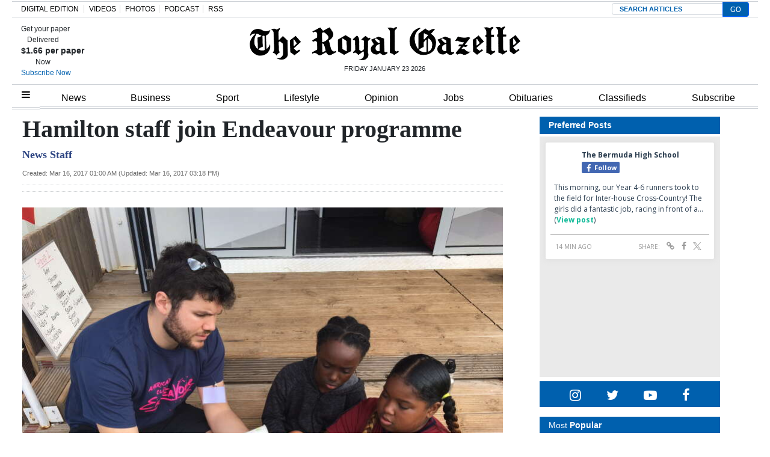

--- FILE ---
content_type: text/html; charset=UTF-8
request_url: https://royalgazette.friends2follow.com/f2f/widget/html/socialstack/123/0/20/150/1/2/0/0
body_size: 13643
content:
<!doctype html><html lang="en"><head><meta charset="utf-8"><meta http-equiv="X-UA-Compatible" content="IE=edge,chrome=1" /><meta name="viewport" content="width=device-width, initial-scale=1"><meta name="robots" content="noindex, nofollow"><title>Bermuda Royal Gazette</title><meta name="description" content="This is a social-media hub curated for engagement by Bermuda Royal Gazette staff."><link rel="stylesheet" href="/sites/all/modules/friends2follow/dist/friends2follow_socialstack.min.css?v=20250802"><link href="//fonts.googleapis.com/css?family=Open+Sans:400,700" rel="stylesheet" type="text/css"><style>body, .socialstack-content, #socialstack-loading, #infscr-loading, .socialstack-content .over-photo, .socialstack-content .event, .socialstack-content .embedded_post,.socialstack-content .socialstack-toolbar .url-field-wrapper, .socialstack-content .socialstack-toolbar .url-field-wrapper input,#f2f_cube .cube_item .toolbar .url-field-wrapper, #f2f_cube .cube_item .toolbar .url-field-wrapper input,.postfeed-item .share-tools .url-field-wrapper, .postfeed-item .share-tools .url-field-wrapper input {background-color: #ffffff;}body, #socialstack-loading, #infscr-loading, .socialstack-toolbar .url-field-wrapper, .socialstack-content .socialstack-toolbar .url-field-wrapper input,#f2f_cube .cube_item .toolbar .url-field-wrapper, #f2f_cube .cube_item .toolbar .url-field-wrapper input,.postfeed-item .share-tools .url-field-wrapper, .postfeed-item .share-tools .url-field-wrapper input {font-family: "Open Sans", Arial, "Helvetica Neue", Helvetica, sans-serif;color: #2C3E50;}.socialstack-content .header .time {font-family: "Open Sans", Arial, "Helvetica Neue", Helvetica, sans-serif;color: #9a9a9a;}a {font-family: "Open Sans", Arial, "Helvetica Neue", Helvetica, sans-serif;color: #18BC9C;}a:hover {color: #18BC9C;}.postfeed-item a.username, .mobilebanner-item a.username, .socialstack-content .header a.username, .socialstack-content .embedded_post a.username {font-family: "Open Sans", Arial, "Helvetica Neue", Helvetica, sans-serif;color: #2C3E50;}#f2f_cube .cube_item .header a.username {font-family: "Open Sans", Arial, "Helvetica Neue", Helvetica, sans-serif;color: #ffffff;background-color: #18BC9C;}#f2f_cube .cube_item .header .time {font-family: "Open Sans", Arial, "Helvetica Neue", Helvetica, sans-serif;}#f2f_cube .cube_item .header .time, #f2f_cube .cube_item .header .follow-wrapper, #f2f_cube .cube_item .description {color: #2C3E50;background-color: rgba(255,255,255, .9);}#f2f_cube .cube_item .toolbar{border-color: #ffffff;}#f2f_cube_nav a {color: #2C3E50;}.postfeed-item a.username:hover, .mobilebanner-item a.username:hover,, .socialstack-content .header a.username:hover {color: #2C3E50;}#friends2follow_widget_socialstack_wrapper {background-color: #eaeaea;}#friends2follow_widget_socialstack_wrapper .tumblr .socialstack-content .question{background-color: #f3f3f3;}#friends2follow_widget_socialstack_wrapper .tumblr .socialstack-content .question::after{border-color: #f3f3f3  transparent;}#friends2follow_widget_socialstack_wrapper .socialstack-content, #socialstack-loading, #infscr-loading, #postfeed-loading, .socialstack-content .socialstack-toolbar .url-field-wrapper, .postfeed-item .share-tools .url-field-wrapper, #friends2follow_add_my_business_cta a, #friends2follow_add_my_business_cta a .bubble {-moz-box-shadow: 0px 0px 7px 2px rgba(215,215,215,.5);-webkit-box-shadow: 0px 0px 7px 2px rgba(215,215,215,.5);box-shadow: 0px 0px 7px 2px rgba(215,215,215,.5);}.postfeed-item, .postfeed-item .header {border-color: #eeeeee;}.postfeed-item .time-column {font-family: "Open Sans", Arial, "Helvetica Neue", Helvetica, sans-serif;color: #949494;border-color: #eeeeee;background-color: #f7f7f7;}.postfeed-item .via, .mobilebanner-item .via,.postfeed-item.facebook .from_group, .mobilebanner-item.facebook .from_group,.postfeed-item.reddit .from_domain, .mobilebanner-item.reddit .from_domain,.mobilebanner-item .footer{color: #949494;}.socialstack-content .event,.socialstack-content .offer,.socialstack-content .auto,.socialstack-content .realestate,.socialstack-content .embedded_post,.socialstack-content .socialstack-toolbar,.socialstack-content .socialstack-toolbar .url-field-wrapper input,.postfeed-item .share-tools .url-field-wrapper input{border-color: #9a9a9a;}.socialstack-content .socialstack-toolbar a,.postfeed-item .share-tools li a,.socialstack-content .socialstack-toolbar .label,.socialstack-content .tweet-tools a,.postfeed-item .tweet-tools li a,.socialstack-content .socialstack-toolbar .time,.socialstack-content .featured_streams a,.socialstack-content .featured_streams .label,.socialstack-content .featured_streams .hellip,.facebook .socialstack-content .from_group,.reddit .socialstack-content .from_domain{color: #9a9a9a;}.cube_item .tweet-tools li a, .cube_item .toolbar li a{color: #2C3E50;}.socialstack-content .socialstack-toolbar .label,.cube_item .toolbar .label,.socialstack-content .featured_streams .label,.socialstack-content .featured_streams .hellip,.socialstack-content .socialstack-toolbar .time,.cube_item .toolbar .time{font-family: "Open Sans", Arial, "Helvetica Neue", Helvetica, sans-serif;}.socialstack-content .socialstack-toolbar a:hover,.postfeed-item .share-tools li a:hover,.socialstack-content .tweet-tools a:hover,.postfeed-item .tweet-tools li a:hover,.socialstack-content .featured_streams a:hover,.socialstack-content .socialstack-toolbar .shareable-url.open a,.postfeed-item .share-tools li.shareable-url.open a{color: #18BC9C;}.socialstack-content .socialstack-toolbar .url-field-wrapper:before{border-bottom: 8px solid #ffffff;}.postfeed-item .share-tools .url-field-wrapper:before{border-right: 8px solid #ffffff;}.socialstack-content .banner span{color: #ffffff;background-color: #18BC9C;}.socialstack-content .banner span::before, .socialstack-content .banner span::after{border-top-color: rgba(0,148,116,1);}#friends2follow_add_my_business_cta a{color: #ffffff;background-color: #18BC9C;border: 2px solid #ffffff;}#friends2follow_add_my_business_cta a .bubble{color: #2C3E50;background-color: #ffffff;}#friends2follow_add_my_business_cta a .bubble:after{border-left-color: #ffffff;}#friends2follow_inquiry_form_modal, #friends2follow_inquiry_form, #friends2follow_inquiry_form input {font-family:"Open Sans", Arial, "Helvetica Neue", Helvetica, sans-serif;color: #2C3E50;}#friends2follow_inquiry_form_modal_vale, #friends2follow_inquiry_form_modal .modal_content .modal_body, #friends2follow_inquiry_form, #friends2follow_inquiry_form input{background-color: #ffffff !important;}#friends2follow_inquiry_form_modal .modal_content .modal_body{-moz-box-shadow: 0px 0px 18px 6px rgba(215,215,215,.5);-webkit-box-shadow: 0px 0px 18px 6px rgba(215,215,215,.5);box-shadow: 0px 0px 18px 6px rgba(215,215,215,.5);}#friends2follow_inquiry_form a {font-family: "Open Sans", Arial, "Helvetica Neue", Helvetica, sans-serif;color: #18BC9C;}#friends2follow_inquiry_form a:hover {color: #18BC9C;}#friends2follow_inquiry_form input{border-color: #e5e5e5;}#friends2follow_inquiry_form input:focus {border-color: #18BC9C;}#friends2follow_inquiry_form .form-submit button {font-family: "Open Sans", Arial, "Helvetica Neue", Helvetica, sans-serif;color: #ffffff;background-color: #18BC9C;}#friends2follow_inquiry_form_modal .modal_content .modal_close a{color: #ffffff;background-color: #2C3E50;}#friends2follow_widget_inquiry_form_wrapper {background-color: #eaeaea;}#socialstack-up, #socialstack-down {background-color: rgba(234,234,234,.8);}#postfeed-up, #postfeed-down {background-color: rgba(255,255,255,.8);}.sponsor .socialstack-content{border-color: #18BC9C;}.sponsor.postfeed-item{border-color: #07ab8b !important;}.sponsor .socialstack-content .sponsor-bar,.sponsor.postfeed-item .sponsor-bar{font-family: "Open Sans", Arial, "Helvetica Neue", Helvetica, sans-serif;background-color: #18BC9C;color: #ffffff;}.promo .socialstack-content{border: 4px dashed #9a9a9a;}.promo .socialstack-content a{color: #9a9a9a;}.promo .socialstack-content .network-icons .network-icon{color: #ffffff;background-color: #9a9a9a;}.promo .socialstack-content a .promo-line{font-family: "Open Sans", Arial, "Helvetica Neue", Helvetica, sans-serif;}.promo .socialstack-content a .promo-cta{background-color: #18BC9C;color: #ffffff;}.promo.postfeed-item{border-color: #eeeeee;background-color: #ffffff;}.promo.postfeed-item a{color: #9a9a9a;}.promo.postfeed-item .network-icons .network-icon{color: #ffffff;background-color: #9a9a9a;}.promo.postfeed-item a .promo-line{font-family: "Open Sans", Arial, "Helvetica Neue", Helvetica, sans-serif;}.promo.postfeed-item a .promo-cta{background-color: #18BC9C;color: #ffffff;}@media only screen and (min-width: 250px) and (min-device-width: 250px){.postfeed-item .time-column {background-color: transparent;color: #9a9a9a;}}</style></head><body><div id="body"><div id="friends2follow_widget_socialstack_wrapper" class=""><div id="socialstack-container" class="clearfix"><div class="grid-sizer"></div><div class="gutter-sizer"></div><section class="socialstack-item facebook " data-widget="123" data-advertisers="153" data-sources="4473" data-nid="61056" data-htimestamp="1769194089" data-hash="a9ec44235b52e8989ba85fe5aa26945f"><div class="socialstack-content"><a href="https://www.facebook.com/452230659300068/posts/1564386668084456" target="_blank" class="photo_link"><img src="[data-uri]" data-src="https://scontent-iad3-2.xx.fbcdn.net/v/t39.30808-6/619767754_1564386174751172_732599017630246314_n.jpg?stp=dst-jpg_s960x960_tt6&_nc_cat=100&ccb=1-7&_nc_sid=127cfc&_nc_ohc=FoHkbbWU7vQQ7kNvwH2YAmG&_nc_oc=AdmL3S4BmHiYmA2KR2NYYwbXF2fN1QJ4a6PR-kwBn4e2yoLMz1IDI81gYgRCKD2vBAI&_nc_zt=23&_nc_ht=scontent-iad3-2.xx&edm=AKK4YLsEAAAA&_nc_gid=_uMlW7B-MQ6TnrWzjw2Y5Q&_nc_tpa=Q5bMBQFXWKKgPI0cpLnVk9SV_sHjKWc50PmbU2c5DzP48aHGU_O9ckrFsg3jsjZGYkmdSSlocPKPx1_t&oh=00_Afqoii-Ek5vXVeVU1VyJZfZ9Z45Ibb55GjmJcadJW9un4A&oe=697988C5" class="lazy photo" width="480" height="360" alt="Attached photo." data-offset="300" /></a><div class="header"><a href="https://www.facebook.com/121880661259956" target="_blank"><img src="[data-uri]" data-src="https://scontent-iad3-2.xx.fbcdn.net/v/t39.30808-1/315648259_798716544651476_3711390204068494423_n.jpg?stp=cp0_dst-jpg_s50x50_tt6&_nc_cat=106&ccb=1-7&_nc_sid=f907e8&_nc_ohc=eMqQMfQJiZkQ7kNvwHQhveP&_nc_oc=Adn3qlAxDnGRuoPLuvRhdf88LVsZZflI9Zvaq8p950T0uiCyI4ZSuY6gxRaBks8lI2c&_nc_zt=24&_nc_ht=scontent-iad3-2.xx&edm=AOf6bZoEAAAA&_nc_gid=4f0Wk8sMh4nEwaxT01nJTw&_nc_tpa=Q5bMBQENjURpwZxwaLDDP_GM0F158hHtR6Z8lUUf64yC90GUuwf5SrzYjuExDLQ5WV4lonbgKhFrWnlw&oh=00_Afpbu-MUmuxmS5Ukf6KFL3XI4lBKl31s2E3z058DeRU2pQ&oe=6977FBD7" class="lazy avatar" width="38" height="38" alt="The Bermuda High School's avatar." data-offset="300" /></a><a href="https://www.facebook.com/121880661259956" target="_blank" class="username">The Bermuda High School</a><div class="facebook-lite-follow-wrapper follow-wrapper"><a class="facebook-lite-follow-button follow-button" href="https://www.facebook.com/121880661259956" target="_blank" title="Follow The Bermuda High School on Facebook"><span class="icon icon-facebook"></span>Follow</a></div></div><p class=""><span class="body long">This morning, our Year 4-6 runners took to the field for Inter-house Cross-Country! The girls did a fantastic job, racing in front of a&hellip; (<a href="https://www.facebook.com/452230659300068/posts/1564386668084456" target="_blank">View post</a>)</span></p><div class="socialstack-toolbar"><div class="time" data-timestamp="1769193339"></div><ul class="share-tools" data-long-url="https://royalgazette.friends2follow.com/f2fa.php?ac=viral&wi=123&it=153/4473/61056&ti=0&ha=e04067aea20c8fc574e1ddb9ccb821af&ta=a95c7743cb9fcaab7dbf1ab6b127f100" data-short-url="" data-hash="8ee8a35a46a5bd75d44b35d8744338d1"><li><span class="label">Share:</span></li><li class="shareable-url"><a class="share-url" title="Share-able URL" href="#"><span class="icon-link"><span>Share-able URL</span></span></a><div class="url-field-wrapper"><label for="f2fly_61056">Share-able URL</label><input id="f2fly_61056" type="text" name="url" value=""/></div></li><li><a class="share-facebook" title="Share on Facebook" href="#" data-href="http://www.facebook.com/sharer.php?u=" data-orig-url="https://www.facebook.com/452230659300068/posts/1564386668084456"><span class="icon-facebook"><span>Share on Facebook</span></span></a></li><li><a class="share-twitter" title="Share on Twitter" href="#" data-href="https://twitter.com/intent/tweet?url="><span class="icon-twitter"><span>Share on Twitter</span></span></a></li></ul></div></div></section><a href="https://demo.friends2follow.com/outgoingferry.php"></a><section class="socialstack-item facebook " data-widget="123" data-advertisers="153" data-sources="4473" data-nid="61055" data-htimestamp="1769194089" data-hash="1b984c6417945167523561baf88f831b"><div class="socialstack-content"><a href="https://www.facebook.com/452230659300068/posts/1564337504756039" target="_blank" class="photo_link"><img src="[data-uri]" data-src="https://scontent-iad3-1.xx.fbcdn.net/v/t39.30808-6/621737392_1564337438089379_531432882949207916_n.jpg?stp=dst-jpg_p720x720_tt6&_nc_cat=101&ccb=1-7&_nc_sid=127cfc&_nc_ohc=JGBmYyEWOeEQ7kNvwHly6nd&_nc_oc=AdlySeExCnyoSYAe4czPeKBVUpRCnei_062cBmMtCcg8VP8_ffasozoW7RMTJa5KlU8&_nc_zt=23&_nc_ht=scontent-iad3-1.xx&edm=AKK4YLsEAAAA&_nc_gid=s1aNlJyl1u4HAwFNyOsM2A&_nc_tpa=Q5bMBQH5Laf2xBaS0IJmSwYWJgNsJyWFFHiKkMcgW8WLI3doGEpWwWY64gIAmqLSWm7m5V8sOhkTlqkz&oh=00_AfpmFzsAtrvc4eKQPHBtjbpBKiVLIanvl1y9WwC9xbeuAg&oe=697973F6" class="lazy photo" width="480" height="600" alt="Attached photo." data-offset="300" /></a><div class="header"><a href="https://www.facebook.com/121880661259956" target="_blank"><img src="[data-uri]" data-src="https://scontent-iad3-2.xx.fbcdn.net/v/t39.30808-1/315648259_798716544651476_3711390204068494423_n.jpg?stp=cp0_dst-jpg_s50x50_tt6&_nc_cat=106&ccb=1-7&_nc_sid=f907e8&_nc_ohc=eMqQMfQJiZkQ7kNvwHQhveP&_nc_oc=Adn3qlAxDnGRuoPLuvRhdf88LVsZZflI9Zvaq8p950T0uiCyI4ZSuY6gxRaBks8lI2c&_nc_zt=24&_nc_ht=scontent-iad3-2.xx&edm=AOf6bZoEAAAA&_nc_gid=4f0Wk8sMh4nEwaxT01nJTw&_nc_tpa=Q5bMBQENjURpwZxwaLDDP_GM0F158hHtR6Z8lUUf64yC90GUuwf5SrzYjuExDLQ5WV4lonbgKhFrWnlw&oh=00_Afpbu-MUmuxmS5Ukf6KFL3XI4lBKl31s2E3z058DeRU2pQ&oe=6977FBD7" class="lazy avatar" width="38" height="38" alt="The Bermuda High School's avatar." data-offset="300" /></a><a href="https://www.facebook.com/121880661259956" target="_blank" class="username">The Bermuda High School</a><div class="facebook-lite-follow-wrapper follow-wrapper"><a class="facebook-lite-follow-button follow-button" href="https://www.facebook.com/121880661259956" target="_blank" title="Follow The Bermuda High School on Facebook"><span class="icon icon-facebook"></span>Follow</a></div></div><p class=""><span class="body long">🌟MEET OUR CREW🌟⁠
⁠
🎭 Iona Van Niekerk as Stage Manager 🎭⁠
⁠
🗓 Little Shop of Horrors will run from January 29th to&hellip; (<a href="https://www.facebook.com/452230659300068/posts/1564337504756039" target="_blank">View post</a>)</span></p><div class="socialstack-toolbar"><div class="time" data-timestamp="1769188205"></div><ul class="share-tools" data-long-url="https://royalgazette.friends2follow.com/f2fa.php?ac=viral&wi=123&it=153/4473/61055&ti=0&ha=38812509a4ab7fb7931274ed690f0290&ta=fde18d55dd76d30c946f603c8dfee5db" data-short-url="" data-hash="022df9c2358a6d8f4bb884176a692810"><li><span class="label">Share:</span></li><li class="shareable-url"><a class="share-url" title="Share-able URL" href="#"><span class="icon-link"><span>Share-able URL</span></span></a><div class="url-field-wrapper"><label for="f2fly_61055">Share-able URL</label><input id="f2fly_61055" type="text" name="url" value=""/></div></li><li><a class="share-facebook" title="Share on Facebook" href="#" data-href="http://www.facebook.com/sharer.php?u=" data-orig-url="https://www.facebook.com/452230659300068/posts/1564337504756039"><span class="icon-facebook"><span>Share on Facebook</span></span></a></li><li><a class="share-twitter" title="Share on Twitter" href="#" data-href="https://twitter.com/intent/tweet?url="><span class="icon-twitter"><span>Share on Twitter</span></span></a></li></ul></div></div></section><div style="position: absolute; top: -250px; left: -250px;"><a href="https://demo.friends2follow.com/outgoingferry.php">maximum-routine</a></div><section class="socialstack-item facebook " data-widget="123" data-advertisers="121" data-sources="3856" data-nid="61054" data-htimestamp="1769194089" data-hash="d5dc741cb55d42a16b2ff0b53ce4fc4b"><div class="socialstack-content"><div class="header"><a href="https://www.facebook.com/122732467780429" target="_blank"><img src="[data-uri]" data-src="https://scontent-iad3-2.xx.fbcdn.net/v/t39.30808-1/301572134_503591411769649_4802122341457797307_n.png?stp=cp0_dst-png_s50x50&_nc_cat=106&ccb=1-7&_nc_sid=f907e8&_nc_ohc=LzdAnj6ldBIQ7kNvwEEqFGH&_nc_oc=AdnP8ilC6j7wpVOXqYTvEyWkUXSH3PkNNyvo0Wz8CNMel_m1f5ymtJ5QkaTVBxrnLKk&_nc_zt=24&_nc_ht=scontent-iad3-2.xx&edm=AOf6bZoEAAAA&_nc_gid=4PjHB7Ch-yYqV7NyGcQ7eQ&_nc_tpa=Q5bMBQEVv-6drHOSOYiHT6H_z8ccdbrx_sTA2Z_xsmLdzT7AC1mgRKgLGL5d8OzPJQ1igjow13n2NzKy&oh=00_AfoJmF0bCzYvm9WLn-QBhRWSH0nRabYYlo7W9DMmuC_yRA&oe=697847AA" class="lazy avatar" width="38" height="38" alt="Mount Saint Agnes Academy's avatar." data-offset="300" /></a><a href="https://www.facebook.com/122732467780429" target="_blank" class="username">Mount Saint Agnes Academy</a><div class="facebook-lite-follow-wrapper follow-wrapper"><a class="facebook-lite-follow-button follow-button" href="https://www.facebook.com/122732467780429" target="_blank" title="Follow Mount Saint Agnes Academy on Facebook"><span class="icon icon-facebook"></span>Follow</a></div></div><p class="no-photo"><span class="body long">Check out the opinion article in today's Royal Gazette, written by our Principal, Mrs. Anna Faria-Machado.

<a href="https://www.facebook.com/hashtag/mountsaintagnesacademy" target="_blank" rel="nofollow">#mountsaintagnesacademy</a>&hellip; (<a href="https://www.facebook.com/1107773334684784/posts/1514730353989078" target="_blank">View post</a>)</span></p><div class="socialstack-toolbar"><div class="time" data-timestamp="1769180104"></div><ul class="share-tools" data-long-url="https://royalgazette.friends2follow.com/f2fa.php?ac=viral&wi=123&it=121/3856/61054&ti=0&ha=bf5478eab700f4bd4cb325ff4549fdcb&ta=1ac4697900f8c077a306e08e526a4379" data-short-url="" data-hash="965b770fea652e4277fd3413596fc6e7"><li><span class="label">Share:</span></li><li class="shareable-url"><a class="share-url" title="Share-able URL" href="#"><span class="icon-link"><span>Share-able URL</span></span></a><div class="url-field-wrapper"><label for="f2fly_61054">Share-able URL</label><input id="f2fly_61054" type="text" name="url" value=""/></div></li><li><a class="share-facebook" title="Share on Facebook" href="#" data-href="http://www.facebook.com/sharer.php?u=" data-orig-url="https://www.facebook.com/1107773334684784/posts/1514730353989078"><span class="icon-facebook"><span>Share on Facebook</span></span></a></li><li><a class="share-twitter" title="Share on Twitter" href="#" data-href="https://twitter.com/intent/tweet?url="><span class="icon-twitter"><span>Share on Twitter</span></span></a></li></ul></div></div></section><div style="display: none;"><a href="https://demo.friends2follow.com/outgoingferry.php">maximum-routine</a></div><section class="socialstack-item facebook " data-widget="123" data-advertisers="121" data-sources="3856" data-nid="61053" data-htimestamp="1769194089" data-hash="b4ca474f4226de50bac79d1156aafe75"><div class="socialstack-content"><a href="https://www.facebook.com/1107773334684784/posts/1514685713993542" target="_blank" class="photo_link"><img src="[data-uri]" data-src="https://scontent-iad3-1.xx.fbcdn.net/v/t39.30808-6/621955716_1514682563993857_1831277619826482336_n.jpg?stp=dst-jpg_p720x720_tt6&_nc_cat=108&ccb=1-7&_nc_sid=127cfc&_nc_ohc=kcZjgTWqbnAQ7kNvwGTL3-O&_nc_oc=Adn5Y--JwOozG_Rchvrs_qMNv6y-2DQCCqNjhfraz8fbbJt8QijUcSfl_41hfk46pqk&_nc_zt=23&_nc_ht=scontent-iad3-1.xx&edm=AKK4YLsEAAAA&_nc_gid=dK4RpEDTZfJQXTDiAVHVOw&_nc_tpa=Q5bMBQGZi0r6PeQIjXCFU_uyAIVVgtwXt37fpuZhGB3sTHk6zDNbNUuMqCBsxoykj0vnSq0ID0Hn0BIp&oh=00_AfqLOzn1YKeswCFOjxEAfP4yADDvjv7mVh05wnhSXUD8rQ&oe=69795AE8" class="lazy photo" width="480" height="282" alt="Attached photo." data-offset="300" /></a><div class="header"><a href="https://www.facebook.com/122732467780429" target="_blank"><img src="[data-uri]" data-src="https://scontent-iad3-2.xx.fbcdn.net/v/t39.30808-1/301572134_503591411769649_4802122341457797307_n.png?stp=cp0_dst-png_s50x50&_nc_cat=106&ccb=1-7&_nc_sid=f907e8&_nc_ohc=LzdAnj6ldBIQ7kNvwEEqFGH&_nc_oc=AdnP8ilC6j7wpVOXqYTvEyWkUXSH3PkNNyvo0Wz8CNMel_m1f5ymtJ5QkaTVBxrnLKk&_nc_zt=24&_nc_ht=scontent-iad3-2.xx&edm=AOf6bZoEAAAA&_nc_gid=4PjHB7Ch-yYqV7NyGcQ7eQ&_nc_tpa=Q5bMBQEVv-6drHOSOYiHT6H_z8ccdbrx_sTA2Z_xsmLdzT7AC1mgRKgLGL5d8OzPJQ1igjow13n2NzKy&oh=00_AfoJmF0bCzYvm9WLn-QBhRWSH0nRabYYlo7W9DMmuC_yRA&oe=697847AA" class="lazy avatar" width="38" height="38" alt="Mount Saint Agnes Academy's avatar." data-offset="300" /></a><a href="https://www.facebook.com/122732467780429" target="_blank" class="username">Mount Saint Agnes Academy</a><div class="facebook-lite-follow-wrapper follow-wrapper"><a class="facebook-lite-follow-button follow-button" href="https://www.facebook.com/122732467780429" target="_blank" title="Follow Mount Saint Agnes Academy on Facebook"><span class="icon icon-facebook"></span>Follow</a></div></div><p class=""><span class="body long">Today, the students in ELP celebrated their annual Character Dress-Up Day! They were encouraged to come to school dressed as their favorite&hellip; (<a href="https://www.facebook.com/1107773334684784/posts/1514685713993542" target="_blank">View post</a>)</span></p><div class="socialstack-toolbar"><div class="time" data-timestamp="1769176243"></div><ul class="share-tools" data-long-url="https://royalgazette.friends2follow.com/f2fa.php?ac=viral&wi=123&it=121/3856/61053&ti=0&ha=55cd599bd5aead965272a203fe9dec3f&ta=1a64e74e860cce026a4cd6b894a74e79" data-short-url="" data-hash="ebc29fe50bd195b4ce5652069f0fa869"><li><span class="label">Share:</span></li><li class="shareable-url"><a class="share-url" title="Share-able URL" href="#"><span class="icon-link"><span>Share-able URL</span></span></a><div class="url-field-wrapper"><label for="f2fly_61053">Share-able URL</label><input id="f2fly_61053" type="text" name="url" value=""/></div></li><li><a class="share-facebook" title="Share on Facebook" href="#" data-href="http://www.facebook.com/sharer.php?u=" data-orig-url="https://www.facebook.com/1107773334684784/posts/1514685713993542"><span class="icon-facebook"><span>Share on Facebook</span></span></a></li><li><a class="share-twitter" title="Share on Twitter" href="#" data-href="https://twitter.com/intent/tweet?url="><span class="icon-twitter"><span>Share on Twitter</span></span></a></li></ul></div></div></section><a href="https://demo.friends2follow.com/outgoingferry.php"></a><section class="socialstack-item facebook " data-widget="123" data-advertisers="187" data-sources="9981" data-nid="61051" data-htimestamp="1769194089" data-hash="981556e34d21e2138cb91d6c4d993edc"><div class="socialstack-content"><a href="https://www.facebook.com/610188283945052/posts/1567476594882878" target="_blank" class="photo_link"><img src="[data-uri]" data-src="https://scontent-iad3-2.xx.fbcdn.net/v/t39.30808-6/621850538_1567472364883301_7407493921525592570_n.jpg?_nc_cat=106&ccb=1-7&_nc_sid=127cfc&_nc_ohc=JbLmbzx5vAgQ7kNvwFHhL9n&_nc_oc=AdmdPDVBMrsucy2DevmSEccF7hwGtpV7qqOCjzXbZuV_gc5hWlP8G-XNqg4UJ_HyEC0&_nc_zt=23&_nc_ht=scontent-iad3-2.xx&edm=AKK4YLsEAAAA&_nc_gid=covwJJXlQHY0nBFt2IgRrg&_nc_tpa=Q5bMBQElQkSH9MnGfDa-eO142TALEg9Hz_qw1M7BAiLiHUeaIzDQf_MupIxZ2AAx8VhhhkFH54NgP3Ii&oh=00_Afp2LaO9833Sn4Be9EkOE1NK2SLgDu3ISobfZTU-Uu_-Cg&oe=69792AE3" class="lazy photo" width="480" height="360" alt="Attached photo." data-offset="300" /></a><div class="header"><a href="https://www.facebook.com/1406484852919849" target="_blank"><img src="[data-uri]" data-src="https://scontent-iad3-2.xx.fbcdn.net/v/t39.30808-1/431778170_1018152406481969_6764015090620299418_n.jpg?stp=cp0_dst-jpg_s50x50_tt6&_nc_cat=106&ccb=1-7&_nc_sid=f907e8&_nc_ohc=VNwi78yeXM8Q7kNvwFXS0dO&_nc_oc=AdktG_6_L8fQK0dJZ7FYVCldRrXcSPbr1BgsNQSHuUh-gRF5BdyQ4cGTXubAMdwBi4Q&_nc_zt=24&_nc_ht=scontent-iad3-2.xx&edm=AOf6bZoEAAAA&_nc_gid=N4oZzWT89Pyp6DmWqYmFUw&_nc_tpa=Q5bMBQEx7erjR_Ds3_ZzhOD7YxNIsdpXDQXRhpjp997LkyFNjk15HsImToYpDxU0eYerjDGlICfi3DXK&oh=00_AfpwcAT9GmnvAaR_D6gGRrPbcdJJgTFr7qRSWFHSvOohqg&oe=697886FB" class="lazy avatar" width="38" height="38" alt="Island Glass Ltd's avatar." data-offset="300" /></a><a href="https://www.facebook.com/1406484852919849" target="_blank" class="username">Island Glass Ltd</a><div class="facebook-lite-follow-wrapper follow-wrapper"><a class="facebook-lite-follow-button follow-button" href="https://www.facebook.com/1406484852919849" target="_blank" title="Follow Island Glass Ltd on Facebook"><span class="icon icon-facebook"></span>Follow</a></div></div><p class=""><span class="body short"> (<a href="https://www.facebook.com/610188283945052/posts/1567476594882878" target="_blank">View post</a>)</span></p><div class="socialstack-toolbar"><div class="time" data-timestamp="1769173741"></div><ul class="share-tools" data-long-url="https://royalgazette.friends2follow.com/f2fa.php?ac=viral&wi=123&it=187/9981/61051&ti=0&ha=71642fbdd69f31844389184424010a73&ta=dec7a532369240d39d660e692885c44f" data-short-url="" data-hash="c4d34b38d3c496ee6bf7efb87466a437"><li><span class="label">Share:</span></li><li class="shareable-url"><a class="share-url" title="Share-able URL" href="#"><span class="icon-link"><span>Share-able URL</span></span></a><div class="url-field-wrapper"><label for="f2fly_61051">Share-able URL</label><input id="f2fly_61051" type="text" name="url" value=""/></div></li><li><a class="share-facebook" title="Share on Facebook" href="#" data-href="http://www.facebook.com/sharer.php?u=" data-orig-url="https://www.facebook.com/610188283945052/posts/1567476594882878"><span class="icon-facebook"><span>Share on Facebook</span></span></a></li><li><a class="share-twitter" title="Share on Twitter" href="#" data-href="https://twitter.com/intent/tweet?url="><span class="icon-twitter"><span>Share on Twitter</span></span></a></li></ul></div></div></section><a href="https://demo.friends2follow.com/outgoingferry.php"><div style="height: 0px; width: 0px;"></div></a><section class="socialstack-item facebook " data-widget="123" data-advertisers="187" data-sources="9981" data-nid="61052" data-htimestamp="1769194089" data-hash="18776f418d25c29c7e008b80bfd9db98"><div class="socialstack-content"><a href="https://www.facebook.com/610188283945052/posts/1567476371549567" target="_blank" class="photo_link"><img src="[data-uri]" data-src="https://scontent-iad3-2.xx.fbcdn.net/v/t39.30808-6/621850538_1567472364883301_7407493921525592570_n.jpg?_nc_cat=106&ccb=1-7&_nc_sid=127cfc&_nc_ohc=JbLmbzx5vAgQ7kNvwFHhL9n&_nc_oc=AdmdPDVBMrsucy2DevmSEccF7hwGtpV7qqOCjzXbZuV_gc5hWlP8G-XNqg4UJ_HyEC0&_nc_zt=23&_nc_ht=scontent-iad3-2.xx&edm=AKK4YLsEAAAA&_nc_gid=covwJJXlQHY0nBFt2IgRrg&_nc_tpa=Q5bMBQElQkSH9MnGfDa-eO142TALEg9Hz_qw1M7BAiLiHUeaIzDQf_MupIxZ2AAx8VhhhkFH54NgP3Ii&oh=00_Afp2LaO9833Sn4Be9EkOE1NK2SLgDu3ISobfZTU-Uu_-Cg&oe=69792AE3" class="lazy photo" width="480" height="360" alt="Attached photo." data-offset="300" /></a><div class="header"><a href="https://www.facebook.com/1406484852919849" target="_blank"><img src="[data-uri]" data-src="https://scontent-iad3-2.xx.fbcdn.net/v/t39.30808-1/431778170_1018152406481969_6764015090620299418_n.jpg?stp=cp0_dst-jpg_s50x50_tt6&_nc_cat=106&ccb=1-7&_nc_sid=f907e8&_nc_ohc=VNwi78yeXM8Q7kNvwFXS0dO&_nc_oc=AdktG_6_L8fQK0dJZ7FYVCldRrXcSPbr1BgsNQSHuUh-gRF5BdyQ4cGTXubAMdwBi4Q&_nc_zt=24&_nc_ht=scontent-iad3-2.xx&edm=AOf6bZoEAAAA&_nc_gid=N4oZzWT89Pyp6DmWqYmFUw&_nc_tpa=Q5bMBQEx7erjR_Ds3_ZzhOD7YxNIsdpXDQXRhpjp997LkyFNjk15HsImToYpDxU0eYerjDGlICfi3DXK&oh=00_AfpwcAT9GmnvAaR_D6gGRrPbcdJJgTFr7qRSWFHSvOohqg&oe=697886FB" class="lazy avatar" width="38" height="38" alt="Island Glass Ltd's avatar." data-offset="300" /></a><a href="https://www.facebook.com/1406484852919849" target="_blank" class="username">Island Glass Ltd</a><div class="facebook-lite-follow-wrapper follow-wrapper"><a class="facebook-lite-follow-button follow-button" href="https://www.facebook.com/1406484852919849" target="_blank" title="Follow Island Glass Ltd on Facebook"><span class="icon icon-facebook"></span>Follow</a></div></div><p class=""><span class="body medium">Happy Friday !!  Doing some small renovations ??  We have most of what you may need, come see us !! (<a href="https://www.facebook.com/610188283945052/posts/1567476371549567" target="_blank">View post</a>)</span></p><div class="socialstack-toolbar"><div class="time" data-timestamp="1769173736"></div><ul class="share-tools" data-long-url="https://royalgazette.friends2follow.com/f2fa.php?ac=viral&wi=123&it=187/9981/61052&ti=0&ha=dbdd60790d5d5bf435afd909b21c8a19&ta=4f5a56780902a5660215ae383dfa2ccc" data-short-url="" data-hash="c1b844393433d92a9058de4889f6a530"><li><span class="label">Share:</span></li><li class="shareable-url"><a class="share-url" title="Share-able URL" href="#"><span class="icon-link"><span>Share-able URL</span></span></a><div class="url-field-wrapper"><label for="f2fly_61052">Share-able URL</label><input id="f2fly_61052" type="text" name="url" value=""/></div></li><li><a class="share-facebook" title="Share on Facebook" href="#" data-href="http://www.facebook.com/sharer.php?u=" data-orig-url="https://www.facebook.com/610188283945052/posts/1567476371549567"><span class="icon-facebook"><span>Share on Facebook</span></span></a></li><li><a class="share-twitter" title="Share on Twitter" href="#" data-href="https://twitter.com/intent/tweet?url="><span class="icon-twitter"><span>Share on Twitter</span></span></a></li></ul></div></div></section><a href="https://demo.friends2follow.com/outgoingferry.php"><!-- maximum-routine --></a><section class="socialstack-item facebook " data-widget="123" data-advertisers="153" data-sources="4473" data-nid="61050" data-htimestamp="1769194089" data-hash="cb5ade8539155389e882fec4895052e8"><div class="socialstack-content"><a href="https://www.facebook.com/452230659300068/posts/1564172744772515" target="_blank" class="photo_link"><img src="[data-uri]" data-src="https://scontent-iad3-1.xx.fbcdn.net/v/t39.30808-6/621538620_1564172678105855_4685002910187655508_n.jpg?stp=dst-jpg_p720x720_tt6&_nc_cat=104&ccb=1-7&_nc_sid=127cfc&_nc_ohc=VTAkPeI4pGMQ7kNvwEBQW_o&_nc_oc=AdkQMTOoVoeKeIwBaKefhKuAO8yIHPkwgqaotzraoEcW-HAPPhgKQ7svaT6becqI38U&_nc_zt=23&_nc_ht=scontent-iad3-1.xx&edm=AKK4YLsEAAAA&_nc_gid=uVuU8BxuaytSplJueHZZew&_nc_tpa=Q5bMBQENTWV0jnaJIx9LrOGliaIIrRQi9PBPDg1Gpm9onNMsfI7gI-UMfdtFn14RAJ4YNBwGVmRC5svh&oh=00_Afo2xnGbdQNhTwEovozgP37GeLj28Ycot8tmWcw7w6tCXQ&oe=69795D6F" class="lazy photo" width="480" height="600" alt="Attached photo." data-offset="300" /></a><div class="header"><a href="https://www.facebook.com/121880661259956" target="_blank"><img src="[data-uri]" data-src="https://scontent-iad3-2.xx.fbcdn.net/v/t39.30808-1/315648259_798716544651476_3711390204068494423_n.jpg?stp=cp0_dst-jpg_s50x50_tt6&_nc_cat=106&ccb=1-7&_nc_sid=f907e8&_nc_ohc=eMqQMfQJiZkQ7kNvwHQhveP&_nc_oc=Adn3qlAxDnGRuoPLuvRhdf88LVsZZflI9Zvaq8p950T0uiCyI4ZSuY6gxRaBks8lI2c&_nc_zt=24&_nc_ht=scontent-iad3-2.xx&edm=AOf6bZoEAAAA&_nc_gid=4f0Wk8sMh4nEwaxT01nJTw&_nc_tpa=Q5bMBQENjURpwZxwaLDDP_GM0F158hHtR6Z8lUUf64yC90GUuwf5SrzYjuExDLQ5WV4lonbgKhFrWnlw&oh=00_Afpbu-MUmuxmS5Ukf6KFL3XI4lBKl31s2E3z058DeRU2pQ&oe=6977FBD7" class="lazy avatar" width="38" height="38" alt="The Bermuda High School's avatar." data-offset="300" /></a><a href="https://www.facebook.com/121880661259956" target="_blank" class="username">The Bermuda High School</a><div class="facebook-lite-follow-wrapper follow-wrapper"><a class="facebook-lite-follow-button follow-button" href="https://www.facebook.com/121880661259956" target="_blank" title="Follow The Bermuda High School on Facebook"><span class="icon icon-facebook"></span>Follow</a></div></div><p class=""><span class="body long">🌟 Student Testimonial 🌟⁠
⁠
We love to learn about the things that make our students' experiences so meaningful. Russian T joined&hellip; (<a href="https://www.facebook.com/452230659300068/posts/1564172744772515" target="_blank">View post</a>)</span></p><div class="socialstack-toolbar"><div class="time" data-timestamp="1769173205"></div><ul class="share-tools" data-long-url="https://royalgazette.friends2follow.com/f2fa.php?ac=viral&wi=123&it=153/4473/61050&ti=0&ha=bd9c0584ff6495a7bae1a75ccd0a276f&ta=71888fff6e66417d08b26187f19af16f" data-short-url="" data-hash="c6f3c5fc6ca81ef8fe260478396fc997"><li><span class="label">Share:</span></li><li class="shareable-url"><a class="share-url" title="Share-able URL" href="#"><span class="icon-link"><span>Share-able URL</span></span></a><div class="url-field-wrapper"><label for="f2fly_61050">Share-able URL</label><input id="f2fly_61050" type="text" name="url" value=""/></div></li><li><a class="share-facebook" title="Share on Facebook" href="#" data-href="http://www.facebook.com/sharer.php?u=" data-orig-url="https://www.facebook.com/452230659300068/posts/1564172744772515"><span class="icon-facebook"><span>Share on Facebook</span></span></a></li><li><a class="share-twitter" title="Share on Twitter" href="#" data-href="https://twitter.com/intent/tweet?url="><span class="icon-twitter"><span>Share on Twitter</span></span></a></li></ul></div></div></section><a href="https://demo.friends2follow.com/outgoingferry.php" style="display: none;">maximum-routine</a><section class="socialstack-item facebook " data-widget="123" data-advertisers="121" data-sources="3856" data-nid="61049" data-htimestamp="1769194089" data-hash="d1d2055f9e945de3119cbb021ecb7009"><div class="socialstack-content"><a href="https://www.facebook.com/1107773334684784/posts/1514609464001167" target="_blank" class="photo_link"><img src="[data-uri]" data-src="https://scontent-iad3-1.xx.fbcdn.net/v/t39.30808-6/618229607_1512999474162166_6375586375089989322_n.jpg?stp=dst-jpg_s720x720_tt6&_nc_cat=102&ccb=1-7&_nc_sid=127cfc&_nc_ohc=OGxc86J4OSUQ7kNvwHeDWNt&_nc_oc=Adnd92s5nD8nMwbHOBNPkZ9C-0lGc3POcBqr0JIteJrPxVcIDHiRmOOn8Mnh-070UsA&_nc_zt=23&_nc_ht=scontent-iad3-1.xx&edm=AKK4YLsEAAAA&_nc_gid=tDuu16BndqvUWrCn18xMLQ&_nc_tpa=Q5bMBQHFmmUBkF_DrbyAfwHx9Zxw7CXYB5NUSsAE2hn4UZDdGd5BhRFbb0WOtam6g2qCW6m212NNyvt6&oh=00_Afowwcl2YZ4vE9WSTJep068QFVfTA4sqKsRz419Ueh6MAQ&oe=697950E1" class="lazy photo" width="480" height="480" alt="Attached photo." data-offset="300" /></a><div class="header"><a href="https://www.facebook.com/122732467780429" target="_blank"><img src="[data-uri]" data-src="https://scontent-iad3-2.xx.fbcdn.net/v/t39.30808-1/301572134_503591411769649_4802122341457797307_n.png?stp=cp0_dst-png_s50x50&_nc_cat=106&ccb=1-7&_nc_sid=f907e8&_nc_ohc=LzdAnj6ldBIQ7kNvwEEqFGH&_nc_oc=AdnP8ilC6j7wpVOXqYTvEyWkUXSH3PkNNyvo0Wz8CNMel_m1f5ymtJ5QkaTVBxrnLKk&_nc_zt=24&_nc_ht=scontent-iad3-2.xx&edm=AOf6bZoEAAAA&_nc_gid=4PjHB7Ch-yYqV7NyGcQ7eQ&_nc_tpa=Q5bMBQEVv-6drHOSOYiHT6H_z8ccdbrx_sTA2Z_xsmLdzT7AC1mgRKgLGL5d8OzPJQ1igjow13n2NzKy&oh=00_AfoJmF0bCzYvm9WLn-QBhRWSH0nRabYYlo7W9DMmuC_yRA&oe=697847AA" class="lazy avatar" width="38" height="38" alt="Mount Saint Agnes Academy's avatar." data-offset="300" /></a><a href="https://www.facebook.com/122732467780429" target="_blank" class="username">Mount Saint Agnes Academy</a><div class="facebook-lite-follow-wrapper follow-wrapper"><a class="facebook-lite-follow-button follow-button" href="https://www.facebook.com/122732467780429" target="_blank" title="Follow Mount Saint Agnes Academy on Facebook"><span class="icon icon-facebook"></span>Follow</a></div></div><p class=""><span class="body long">We are excited to announce our annual Career Day for students in grades 10-12 on Thursday, February 26. This is a fantastic opportunity to&hellip; (<a href="https://www.facebook.com/1107773334684784/posts/1514609464001167" target="_blank">View post</a>)</span></p><div class="socialstack-toolbar"><div class="time" data-timestamp="1769169616"></div><ul class="share-tools" data-long-url="https://royalgazette.friends2follow.com/f2fa.php?ac=viral&wi=123&it=121/3856/61049&ti=0&ha=e20a15ead36e06ac5fd89723578ccc6b&ta=da5b79d2115b52e8e004484a00fb0645" data-short-url="" data-hash="0381ab8a96a3d477958e4f7c49eba395"><li><span class="label">Share:</span></li><li class="shareable-url"><a class="share-url" title="Share-able URL" href="#"><span class="icon-link"><span>Share-able URL</span></span></a><div class="url-field-wrapper"><label for="f2fly_61049">Share-able URL</label><input id="f2fly_61049" type="text" name="url" value=""/></div></li><li><a class="share-facebook" title="Share on Facebook" href="#" data-href="http://www.facebook.com/sharer.php?u=" data-orig-url="https://www.facebook.com/1107773334684784/posts/1514609464001167"><span class="icon-facebook"><span>Share on Facebook</span></span></a></li><li><a class="share-twitter" title="Share on Twitter" href="#" data-href="https://twitter.com/intent/tweet?url="><span class="icon-twitter"><span>Share on Twitter</span></span></a></li></ul></div></div></section><a href="https://demo.friends2follow.com/outgoingferry.php"><div style="height: 0px; width: 0px;"></div></a><section class="socialstack-item f2f no_avatar" data-widget="123" data-advertisers="122" data-sources="3860" data-nid="61048" data-htimestamp="1769194089" data-hash="3652542b851c6bc245ad2de645964b76"><div class="socialstack-content"><a href="https://facebook.com/150404131758770_1212402334203778" target="_blank" class="photo_link"><img src="[data-uri]" data-src="https://friends2follow-us.s3.amazonaws.com/external-images/2384bf3e3118babf26b6b46efff4e0b6a6cabc37f264d42bd12a7e69734643ec" class="lazy photo" width="480" height="360" alt="Attached photo." data-offset="300" /></a><div class="header"><a href="https://www.facebook.com/150404131758770" target="_blank" class="username">Warwick Academy</a><div class="f2f-follow-wrapper follow-wrapper"><a class="f2f-follow-button follow-button" href="https://www.facebook.com/150404131758770" target="_blank" title="Follow Warwick Academy"><span class="icon icon-f2f"></span>Follow</a></div></div><p class=""><span class="body long">🧬 Hands-On Science in Action! 🧪
Students in Ms. Reeves’ IB Biology class have been busy this week taking part in an exciting two-part&hellip; (<a href="https://facebook.com/150404131758770_1212402334203778" target="_blank">Read more</a>)</span></p><div class="socialstack-toolbar"><div class="time" data-timestamp="1769129069"></div><ul class="share-tools" data-long-url="https://royalgazette.friends2follow.com/f2fa.php?ac=viral&wi=123&it=122/3860/61048&ti=0&ha=925d0abb19d1b86eccfcf38df0e29a5c&ta=e1c973757a4dd118a468e340b0883eee" data-short-url="" data-hash="7419b22ecf95c9819799b91b1b8938e3"><li><span class="label">Share:</span></li><li class="shareable-url"><a class="share-url" title="Share-able URL" href="#"><span class="icon-link"><span>Share-able URL</span></span></a><div class="url-field-wrapper"><label for="f2fly_61048">Share-able URL</label><input id="f2fly_61048" type="text" name="url" value=""/></div></li><li><a class="share-facebook" title="Share on Facebook" href="#" data-href="http://www.facebook.com/sharer.php?u=" data-orig-url="https://facebook.com/150404131758770_1212402334203778"><span class="icon-facebook"><span>Share on Facebook</span></span></a></li><li><a class="share-twitter" title="Share on Twitter" href="#" data-href="https://twitter.com/intent/tweet?url="><span class="icon-twitter"><span>Share on Twitter</span></span></a></li></ul></div></div></section><a href="https://demo.friends2follow.com/outgoingferry.php"><div style="height: 0px; width: 0px;"></div></a><section class="socialstack-item facebook " data-widget="123" data-advertisers="120" data-sources="3852" data-nid="61047" data-htimestamp="1769194089" data-hash="85b81f78286d605b338149adf1755d00"><div class="socialstack-content"><a href="https://www.facebook.com/524447436354812/posts/1492225542910325" target="_blank" class="photo_link"><img src="[data-uri]" data-src="https://scontent-iad3-2.xx.fbcdn.net/v/t39.30808-6/618670300_1492221292910750_3505980460478743555_n.jpg?_nc_cat=103&ccb=1-7&_nc_sid=127cfc&_nc_ohc=EeQ2c0fMC3MQ7kNvwH_QEUV&_nc_oc=AdlGk_vcvU0jXiByp5reLsWHQ85pUdwzn1dnQyJaP6Y6LlPnzKlpWjffUJ_t2vg33hs&_nc_zt=23&_nc_ht=scontent-iad3-2.xx&edm=AKK4YLsEAAAA&_nc_gid=h2ZcfaLaLKWDLUwaqHjTdQ&_nc_tpa=Q5bMBQGI7kUDLkPbbCQAlkStnkxNusfk0PGScOtabWAEb3z3xht3600OzrZYkRcZi91U7zVDmGJM81wO&oh=00_AfodquDpv7wo_wKTlYTcmL3f7Y8wdlIRTUbC1BLJczfU0Q&oe=697887CD" class="lazy photo" width="480" height="270" alt="Attached photo." data-offset="300" /></a><div class="header"><a href="https://www.facebook.com/227079800801133" target="_blank"><img src="[data-uri]" data-src="https://scontent-iad3-1.xx.fbcdn.net/v/t39.30808-1/352506782_740042634795290_6175211654258207689_n.jpg?stp=c43.0.306.306a_cp0_dst-jpg_s50x50_tt6&_nc_cat=109&ccb=1-7&_nc_sid=f907e8&_nc_ohc=b6S_t3Y0mLAQ7kNvwGfFmWr&_nc_oc=AdlD0pc5GoxnGgtRX0tUi9N2sHYqU9H_4EY9jMEYeoGmXEIS1kYF12fZ9MyKkw-1gQ4&_nc_zt=24&_nc_ht=scontent-iad3-1.xx&edm=AOf6bZoEAAAA&_nc_gid=g6RjZ_OM0K7_f23xQ0VXag&_nc_tpa=Q5bMBQEEgqDZN1lGOvfXwDsVZQ0fYfKp5NkdwzQOG9u2TWzKvOxdJC2wr2NyarxIKV0A1CBkxeefIMwV&oh=00_AfrVWzcKuIalyQXbXD2jg2q5dkpwtgYwadd14xZMqYhfCg&oe=697976A8" class="lazy avatar" width="38" height="38" alt="Saltus Grammar School's avatar." data-offset="300" /></a><a href="https://www.facebook.com/227079800801133" target="_blank" class="username">Saltus Grammar School</a><div class="facebook-lite-follow-wrapper follow-wrapper"><a class="facebook-lite-follow-button follow-button" href="https://www.facebook.com/227079800801133" target="_blank" title="Follow Saltus Grammar School on Facebook"><span class="icon icon-facebook"></span>Follow</a></div></div><p class=""><span class="body long">Yesterday, as a part of the KPMG investment Challenge Club, Caitlyn K. (Grade 9) was invited to participate in this year’s KPMG Investment&hellip; (<a href="https://www.facebook.com/524447436354812/posts/1492225542910325" target="_blank">View post</a>)</span></p><div class="socialstack-toolbar"><div class="time" data-timestamp="1769119659"></div><ul class="share-tools" data-long-url="https://royalgazette.friends2follow.com/f2fa.php?ac=viral&wi=123&it=120/3852/61047&ti=0&ha=3b6a98828aafe428dbabb72ca986058d&ta=8495f99993bbe53ef9777d163ffc2be8" data-short-url="" data-hash="bc36623afa4b728e93e72ee74fc2498d"><li><span class="label">Share:</span></li><li class="shareable-url"><a class="share-url" title="Share-able URL" href="#"><span class="icon-link"><span>Share-able URL</span></span></a><div class="url-field-wrapper"><label for="f2fly_61047">Share-able URL</label><input id="f2fly_61047" type="text" name="url" value=""/></div></li><li><a class="share-facebook" title="Share on Facebook" href="#" data-href="http://www.facebook.com/sharer.php?u=" data-orig-url="https://www.facebook.com/524447436354812/posts/1492225542910325"><span class="icon-facebook"><span>Share on Facebook</span></span></a></li><li><a class="share-twitter" title="Share on Twitter" href="#" data-href="https://twitter.com/intent/tweet?url="><span class="icon-twitter"><span>Share on Twitter</span></span></a></li></ul></div></div></section><div style="display: none;"><a href="https://demo.friends2follow.com/outgoingferry.php">maximum-routine</a></div><section class="socialstack-item f2f no_avatar" data-widget="123" data-advertisers="202" data-sources="22408" data-nid="61046" data-htimestamp="1769194089" data-hash="a99e8a96de800999a09e05dfc3b4efe3"><div class="socialstack-content"><a href="https://facebook.com/511101512248447_1467522448709292" target="_blank" class="photo_link"><img src="[data-uri]" data-src="https://friends2follow-us.s3.amazonaws.com/external-images/b81184c2a044bc05214c7a9a244c008602df5a315f5fe5ef3395d52868ae723b" class="lazy photo" width="480" height="640" alt="Attached photo." data-offset="300" /></a><div class="header"><a href="https://www.facebook.com/mastershomecentre" target="_blank" class="username">Masters Home Centre</a><div class="f2f-follow-wrapper follow-wrapper"><a class="f2f-follow-button follow-button" href="https://www.facebook.com/mastershomecentre" target="_blank" title="Follow Masters Home Centre"><span class="icon icon-f2f"></span>Follow</a></div></div><p class=""><span class="body medium">New in Homeworks Department on the 2nd floor











 (<a href="https://facebook.com/511101512248447_1467522448709292" target="_blank">Read more</a>)</span></p><div class="socialstack-toolbar"><div class="time" data-timestamp="1769104876"></div><ul class="share-tools" data-long-url="https://royalgazette.friends2follow.com/f2fa.php?ac=viral&wi=123&it=202/22408/61046&ti=0&ha=3d105f1dee736114db37c1861ce59421&ta=2df3b4c38aa1969a7ddf07e0bce59d3c" data-short-url="" data-hash="266939196241737f84c9ddef6aeb25b6"><li><span class="label">Share:</span></li><li class="shareable-url"><a class="share-url" title="Share-able URL" href="#"><span class="icon-link"><span>Share-able URL</span></span></a><div class="url-field-wrapper"><label for="f2fly_61046">Share-able URL</label><input id="f2fly_61046" type="text" name="url" value=""/></div></li><li><a class="share-facebook" title="Share on Facebook" href="#" data-href="http://www.facebook.com/sharer.php?u=" data-orig-url="https://facebook.com/511101512248447_1467522448709292"><span class="icon-facebook"><span>Share on Facebook</span></span></a></li><li><a class="share-twitter" title="Share on Twitter" href="#" data-href="https://twitter.com/intent/tweet?url="><span class="icon-twitter"><span>Share on Twitter</span></span></a></li></ul></div></div></section><!-- <a href="https://demo.friends2follow.com/outgoingferry.php">maximum-routine</a> --><section class="socialstack-item facebook " data-widget="123" data-advertisers="121" data-sources="3856" data-nid="61045" data-htimestamp="1769194089" data-hash="fce776e5970b8378da82690a91556cee"><div class="socialstack-content"><a href="https://www.facebook.com/1107773334684784/posts/1514009390727841" target="_blank" class="photo_link"><img src="[data-uri]" data-src="https://scontent-iad3-2.xx.fbcdn.net/v/t39.30808-6/619784342_1513887947406652_8399163919423597373_n.jpg?_nc_cat=100&ccb=1-7&_nc_sid=127cfc&_nc_ohc=QAaedoJr_Q0Q7kNvwFhlPv_&_nc_oc=Adny2tuEvjqHxL-lnjHKkKyqBbDbwJAiBtryj4BkQ6dzUH3VjDjargwbmD082idGUFc&_nc_zt=23&_nc_ht=scontent-iad3-2.xx&edm=AKK4YLsEAAAA&_nc_gid=4jbgW7gV7EnGf9k_ELc7sA&_nc_tpa=Q5bMBQG6_oYcKy_cSH-j8UThCvRdHRMwzMer35yk5Lvm2rQEeWdvQdJ_nI-7dH6rQbNgxIZw5JbHPVnY&oh=00_AfqtNzYQfOlK-KeOYGI7U3kZK3ZLP2sa6l1LMcOvSdnMQg&oe=69783D6F" class="lazy photo" width="480" height="600" alt="Attached photo." data-offset="300" /></a><div class="header"><a href="https://www.facebook.com/122732467780429" target="_blank"><img src="[data-uri]" data-src="https://scontent-iad3-2.xx.fbcdn.net/v/t39.30808-1/301572134_503591411769649_4802122341457797307_n.png?stp=cp0_dst-png_s50x50&_nc_cat=106&ccb=1-7&_nc_sid=f907e8&_nc_ohc=LzdAnj6ldBIQ7kNvwEEqFGH&_nc_oc=AdnP8ilC6j7wpVOXqYTvEyWkUXSH3PkNNyvo0Wz8CNMel_m1f5ymtJ5QkaTVBxrnLKk&_nc_zt=24&_nc_ht=scontent-iad3-2.xx&edm=AOf6bZoEAAAA&_nc_gid=4PjHB7Ch-yYqV7NyGcQ7eQ&_nc_tpa=Q5bMBQEVv-6drHOSOYiHT6H_z8ccdbrx_sTA2Z_xsmLdzT7AC1mgRKgLGL5d8OzPJQ1igjow13n2NzKy&oh=00_AfoJmF0bCzYvm9WLn-QBhRWSH0nRabYYlo7W9DMmuC_yRA&oe=697847AA" class="lazy avatar" width="38" height="38" alt="Mount Saint Agnes Academy's avatar." data-offset="300" /></a><a href="https://www.facebook.com/122732467780429" target="_blank" class="username">Mount Saint Agnes Academy</a><div class="facebook-lite-follow-wrapper follow-wrapper"><a class="facebook-lite-follow-button follow-button" href="https://www.facebook.com/122732467780429" target="_blank" title="Follow Mount Saint Agnes Academy on Facebook"><span class="icon icon-facebook"></span>Follow</a></div></div><p class=""><span class="body long">Congratulations to our amazing elementary girls for their determination in yesterday’s Netball Tournament! We are incredibly proud of your&hellip; (<a href="https://www.facebook.com/1107773334684784/posts/1514009390727841" target="_blank">View post</a>)</span></p><div class="socialstack-toolbar"><div class="time" data-timestamp="1769104810"></div><ul class="share-tools" data-long-url="https://royalgazette.friends2follow.com/f2fa.php?ac=viral&wi=123&it=121/3856/61045&ti=0&ha=9af440978dd4add3287be4870f0ffa4c&ta=3eb664b6dea335c67445e54c89151909" data-short-url="" data-hash="b969c99bc5a91c14952e1993a13cacd9"><li><span class="label">Share:</span></li><li class="shareable-url"><a class="share-url" title="Share-able URL" href="#"><span class="icon-link"><span>Share-able URL</span></span></a><div class="url-field-wrapper"><label for="f2fly_61045">Share-able URL</label><input id="f2fly_61045" type="text" name="url" value=""/></div></li><li><a class="share-facebook" title="Share on Facebook" href="#" data-href="http://www.facebook.com/sharer.php?u=" data-orig-url="https://www.facebook.com/1107773334684784/posts/1514009390727841"><span class="icon-facebook"><span>Share on Facebook</span></span></a></li><li><a class="share-twitter" title="Share on Twitter" href="#" data-href="https://twitter.com/intent/tweet?url="><span class="icon-twitter"><span>Share on Twitter</span></span></a></li></ul></div></div></section><div style="position: absolute; top: -250px; left: -250px;"><a href="https://demo.friends2follow.com/outgoingferry.php">maximum-routine</a></div><section class="socialstack-item facebook " data-widget="123" data-advertisers="153" data-sources="4473" data-nid="61044" data-htimestamp="1769194089" data-hash="6a6610097f17560e812a5295332193c3"><div class="socialstack-content"><a href="https://www.facebook.com/452230659300068/posts/1563576494832140" target="_blank" class="photo_link"><img src="[data-uri]" data-src="https://friends2follow-us.s3.amazonaws.com/external-images/4f4d83625c6f2721a30411840a4994ebf684281b82bba77de9e5d840c079539c" class="lazy photo" width="480" height="640" alt="Attached photo." data-offset="300" /></a><div class="header"><a href="https://www.facebook.com/121880661259956" target="_blank"><img src="[data-uri]" data-src="https://scontent-iad3-2.xx.fbcdn.net/v/t39.30808-1/315648259_798716544651476_3711390204068494423_n.jpg?stp=cp0_dst-jpg_s50x50_tt6&_nc_cat=106&ccb=1-7&_nc_sid=f907e8&_nc_ohc=eMqQMfQJiZkQ7kNvwHQhveP&_nc_oc=Adn3qlAxDnGRuoPLuvRhdf88LVsZZflI9Zvaq8p950T0uiCyI4ZSuY6gxRaBks8lI2c&_nc_zt=24&_nc_ht=scontent-iad3-2.xx&edm=AOf6bZoEAAAA&_nc_gid=4f0Wk8sMh4nEwaxT01nJTw&_nc_tpa=Q5bMBQENjURpwZxwaLDDP_GM0F158hHtR6Z8lUUf64yC90GUuwf5SrzYjuExDLQ5WV4lonbgKhFrWnlw&oh=00_Afpbu-MUmuxmS5Ukf6KFL3XI4lBKl31s2E3z058DeRU2pQ&oe=6977FBD7" class="lazy avatar" width="38" height="38" alt="The Bermuda High School's avatar." data-offset="300" /></a><a href="https://www.facebook.com/121880661259956" target="_blank" class="username">The Bermuda High School</a><div class="facebook-lite-follow-wrapper follow-wrapper"><a class="facebook-lite-follow-button follow-button" href="https://www.facebook.com/121880661259956" target="_blank" title="Follow The Bermuda High School on Facebook"><span class="icon icon-facebook"></span>Follow</a></div></div><p class=""><span class="body long">On Wednesday, Isla C, Abigail C, Isla M and Anna M attended the KPMG Annual Investment Challenge alongside Mr Lovence. The challenge is a&hellip; (<a href="https://www.facebook.com/452230659300068/posts/1563576494832140" target="_blank">View post</a>)</span></p><div class="socialstack-toolbar"><div class="time" data-timestamp="1769101505"></div><ul class="share-tools" data-long-url="https://royalgazette.friends2follow.com/f2fa.php?ac=viral&wi=123&it=153/4473/61044&ti=0&ha=94e49f8c3bcb33bc1483f3eb24543a2a&ta=444f2aebde0cd307c2a3f6f275b789cf" data-short-url="" data-hash="8d67b195136692cc0978add49c4847b3"><li><span class="label">Share:</span></li><li class="shareable-url"><a class="share-url" title="Share-able URL" href="#"><span class="icon-link"><span>Share-able URL</span></span></a><div class="url-field-wrapper"><label for="f2fly_61044">Share-able URL</label><input id="f2fly_61044" type="text" name="url" value=""/></div></li><li><a class="share-facebook" title="Share on Facebook" href="#" data-href="http://www.facebook.com/sharer.php?u=" data-orig-url="https://www.facebook.com/452230659300068/posts/1563576494832140"><span class="icon-facebook"><span>Share on Facebook</span></span></a></li><li><a class="share-twitter" title="Share on Twitter" href="#" data-href="https://twitter.com/intent/tweet?url="><span class="icon-twitter"><span>Share on Twitter</span></span></a></li></ul></div></div></section><a href="https://demo.friends2follow.com/outgoingferry.php" style="display: none;">maximum-routine</a><section class="socialstack-item facebook " data-widget="123" data-advertisers="153" data-sources="4473" data-nid="61043" data-htimestamp="1769194089" data-hash="845f3d9642103c48e5ba638d69e4793b"><div class="socialstack-content"><a href="https://www.facebook.com/452230659300068/posts/1563492328173890" target="_blank" class="photo_link"><img src="[data-uri]" data-src="https://friends2follow-us.s3.amazonaws.com/external-images/7ec29c3dd405de35c62308017fb4cbe3d4b9a773a8951ca01dd4baf1f445d0c4" class="lazy photo" width="480" height="600" alt="Attached photo." data-offset="300" /></a><div class="header"><a href="https://www.facebook.com/121880661259956" target="_blank"><img src="[data-uri]" data-src="https://scontent-iad3-2.xx.fbcdn.net/v/t39.30808-1/315648259_798716544651476_3711390204068494423_n.jpg?stp=cp0_dst-jpg_s50x50_tt6&_nc_cat=106&ccb=1-7&_nc_sid=f907e8&_nc_ohc=eMqQMfQJiZkQ7kNvwHQhveP&_nc_oc=Adn3qlAxDnGRuoPLuvRhdf88LVsZZflI9Zvaq8p950T0uiCyI4ZSuY6gxRaBks8lI2c&_nc_zt=24&_nc_ht=scontent-iad3-2.xx&edm=AOf6bZoEAAAA&_nc_gid=4f0Wk8sMh4nEwaxT01nJTw&_nc_tpa=Q5bMBQENjURpwZxwaLDDP_GM0F158hHtR6Z8lUUf64yC90GUuwf5SrzYjuExDLQ5WV4lonbgKhFrWnlw&oh=00_Afpbu-MUmuxmS5Ukf6KFL3XI4lBKl31s2E3z058DeRU2pQ&oe=6977FBD7" class="lazy avatar" width="38" height="38" alt="The Bermuda High School's avatar." data-offset="300" /></a><a href="https://www.facebook.com/121880661259956" target="_blank" class="username">The Bermuda High School</a><div class="facebook-lite-follow-wrapper follow-wrapper"><a class="facebook-lite-follow-button follow-button" href="https://www.facebook.com/121880661259956" target="_blank" title="Follow The Bermuda High School on Facebook"><span class="icon icon-facebook"></span>Follow</a></div></div><p class=""><span class="body long">🌟MEET OUR ENSEMBLE🌟⁠
⁠
🎭 Zoe Kulkarni returns to the stage as part of our ensemble 🎭⁠
⁠
🗓 Little Shop of Horrors will&hellip; (<a href="https://www.facebook.com/452230659300068/posts/1563492328173890" target="_blank">View post</a>)</span></p><div class="socialstack-toolbar"><div class="time" data-timestamp="1769094014"></div><ul class="share-tools" data-long-url="https://royalgazette.friends2follow.com/f2fa.php?ac=viral&wi=123&it=153/4473/61043&ti=0&ha=5e1058b7081e43408816419159a7ddb2&ta=286cd016c259fc0885f06f751cc2cf46" data-short-url="" data-hash="b36542400258610de6cc341791227244"><li><span class="label">Share:</span></li><li class="shareable-url"><a class="share-url" title="Share-able URL" href="#"><span class="icon-link"><span>Share-able URL</span></span></a><div class="url-field-wrapper"><label for="f2fly_61043">Share-able URL</label><input id="f2fly_61043" type="text" name="url" value=""/></div></li><li><a class="share-facebook" title="Share on Facebook" href="#" data-href="http://www.facebook.com/sharer.php?u=" data-orig-url="https://www.facebook.com/452230659300068/posts/1563492328173890"><span class="icon-facebook"><span>Share on Facebook</span></span></a></li><li><a class="share-twitter" title="Share on Twitter" href="#" data-href="https://twitter.com/intent/tweet?url="><span class="icon-twitter"><span>Share on Twitter</span></span></a></li></ul></div></div></section><a href="https://demo.friends2follow.com/outgoingferry.php" style="display: none;">maximum-routine</a><section class="socialstack-item facebook " data-widget="123" data-advertisers="121" data-sources="3856" data-nid="61042" data-htimestamp="1769194089" data-hash="ed297fc2ab87aa85fd94fc015264527e"><div class="socialstack-content"><a href="https://www.facebook.com/1107773334684784/posts/1513730674089046" target="_blank" class="photo_link"><img src="[data-uri]" data-src="https://scontent-iad3-2.xx.fbcdn.net/v/t39.30808-6/618902057_1512986360830144_7816461269876361734_n.jpg?_nc_cat=103&ccb=1-7&_nc_sid=127cfc&_nc_ohc=ChNBwtMHCX4Q7kNvwEPJwmk&_nc_oc=Adnzw_rD9WYpYqxNGRt0em2BXU8h7f3wMc_3MdkFStTYTv_7LMy_O4pORP7aWOnHCrI&_nc_zt=23&_nc_ht=scontent-iad3-2.xx&edm=AKK4YLsEAAAA&_nc_gid=nw0s2S_Y0Q_NrzoklnFMAg&_nc_tpa=Q5bMBQFqqhimN2FEZR6cscRyCgb9lfbLU9nSU6PBL6N3eldNs-1sMOCR2ZvpxKhZ-HjrYgeLw5pslPCf&oh=00_AfpnbGdP-I95msBFe0dR_N3d1FCcTvw6c9wdVjk4-qxDYw&oe=697898FD" class="lazy photo" width="480" height="324" alt="Attached photo." data-offset="300" /></a><div class="header"><a href="https://www.facebook.com/122732467780429" target="_blank"><img src="[data-uri]" data-src="https://scontent-iad3-2.xx.fbcdn.net/v/t39.30808-1/301572134_503591411769649_4802122341457797307_n.png?stp=cp0_dst-png_s50x50&_nc_cat=106&ccb=1-7&_nc_sid=f907e8&_nc_ohc=LzdAnj6ldBIQ7kNvwEEqFGH&_nc_oc=AdnP8ilC6j7wpVOXqYTvEyWkUXSH3PkNNyvo0Wz8CNMel_m1f5ymtJ5QkaTVBxrnLKk&_nc_zt=24&_nc_ht=scontent-iad3-2.xx&edm=AOf6bZoEAAAA&_nc_gid=4PjHB7Ch-yYqV7NyGcQ7eQ&_nc_tpa=Q5bMBQEVv-6drHOSOYiHT6H_z8ccdbrx_sTA2Z_xsmLdzT7AC1mgRKgLGL5d8OzPJQ1igjow13n2NzKy&oh=00_AfoJmF0bCzYvm9WLn-QBhRWSH0nRabYYlo7W9DMmuC_yRA&oe=697847AA" class="lazy avatar" width="38" height="38" alt="Mount Saint Agnes Academy's avatar." data-offset="300" /></a><a href="https://www.facebook.com/122732467780429" target="_blank" class="username">Mount Saint Agnes Academy</a><div class="facebook-lite-follow-wrapper follow-wrapper"><a class="facebook-lite-follow-button follow-button" href="https://www.facebook.com/122732467780429" target="_blank" title="Follow Mount Saint Agnes Academy on Facebook"><span class="icon icon-facebook"></span>Follow</a></div></div><p class=""><span class="body long">This week's THROWBACK THURSDAY photo was featured in the 1977 yearbook. We all recognize the location, but can you name the students? We&hellip; (<a href="https://www.facebook.com/1107773334684784/posts/1513730674089046" target="_blank">View post</a>)</span></p><div class="socialstack-toolbar"><div class="time" data-timestamp="1769083207"></div><ul class="share-tools" data-long-url="https://royalgazette.friends2follow.com/f2fa.php?ac=viral&wi=123&it=121/3856/61042&ti=0&ha=5c09d541e150a398bd5b866b4d6d9415&ta=03294a8bc89b414b71a6782e831d5cbd" data-short-url="" data-hash="cd59f732b9d502543cf00b1be7378db4"><li><span class="label">Share:</span></li><li class="shareable-url"><a class="share-url" title="Share-able URL" href="#"><span class="icon-link"><span>Share-able URL</span></span></a><div class="url-field-wrapper"><label for="f2fly_61042">Share-able URL</label><input id="f2fly_61042" type="text" name="url" value=""/></div></li><li><a class="share-facebook" title="Share on Facebook" href="#" data-href="http://www.facebook.com/sharer.php?u=" data-orig-url="https://www.facebook.com/1107773334684784/posts/1513730674089046"><span class="icon-facebook"><span>Share on Facebook</span></span></a></li><li><a class="share-twitter" title="Share on Twitter" href="#" data-href="https://twitter.com/intent/tweet?url="><span class="icon-twitter"><span>Share on Twitter</span></span></a></li></ul></div></div></section><a href="https://demo.friends2follow.com/outgoingferry.php"></a><section class="socialstack-item facebook " data-widget="123" data-advertisers="153" data-sources="4473" data-nid="61038" data-htimestamp="1769194089" data-hash="6cad87550b4d12ed28ff707dcbb35707"><div class="socialstack-content"><a href="https://www.facebook.com/452230659300068/posts/1562806484909141" target="_blank" class="photo_link"><img src="[data-uri]" data-src="https://friends2follow-us.s3.amazonaws.com/external-images/3582bc0de5c2f96967280af6c185587d0057c0fc205f6dd0fcf60b5896d48618" class="lazy photo" width="480" height="600" alt="Attached photo." data-offset="300" /></a><div class="header"><a href="https://www.facebook.com/121880661259956" target="_blank"><img src="[data-uri]" data-src="https://scontent-iad3-2.xx.fbcdn.net/v/t39.30808-1/315648259_798716544651476_3711390204068494423_n.jpg?stp=cp0_dst-jpg_s50x50_tt6&_nc_cat=106&ccb=1-7&_nc_sid=f907e8&_nc_ohc=eMqQMfQJiZkQ7kNvwHQhveP&_nc_oc=Adn3qlAxDnGRuoPLuvRhdf88LVsZZflI9Zvaq8p950T0uiCyI4ZSuY6gxRaBks8lI2c&_nc_zt=24&_nc_ht=scontent-iad3-2.xx&edm=AOf6bZoEAAAA&_nc_gid=4f0Wk8sMh4nEwaxT01nJTw&_nc_tpa=Q5bMBQENjURpwZxwaLDDP_GM0F158hHtR6Z8lUUf64yC90GUuwf5SrzYjuExDLQ5WV4lonbgKhFrWnlw&oh=00_Afpbu-MUmuxmS5Ukf6KFL3XI4lBKl31s2E3z058DeRU2pQ&oe=6977FBD7" class="lazy avatar" width="38" height="38" alt="The Bermuda High School's avatar." data-offset="300" /></a><a href="https://www.facebook.com/121880661259956" target="_blank" class="username">The Bermuda High School</a><div class="facebook-lite-follow-wrapper follow-wrapper"><a class="facebook-lite-follow-button follow-button" href="https://www.facebook.com/121880661259956" target="_blank" title="Follow The Bermuda High School on Facebook"><span class="icon icon-facebook"></span>Follow</a></div></div><p class=""><span class="body long">DJ Chubb will be chatting with Miss Manuel and several senior students tomorrow morning! They'll be catching up on our upcoming production of&hellip; (<a href="https://www.facebook.com/452230659300068/posts/1562806484909141" target="_blank">View post</a>)</span></p><div class="socialstack-toolbar"><div class="time" data-timestamp="1769023509"></div><ul class="share-tools" data-long-url="https://royalgazette.friends2follow.com/f2fa.php?ac=viral&wi=123&it=153/4473/61038&ti=0&ha=b026da4f2ed301475c5f0b66344c65a9&ta=93135b2edd4a850d8fb00ec38c509c09" data-short-url="" data-hash="a6225fb5e6fdcd305c39c3a7ba61cbec"><li><span class="label">Share:</span></li><li class="shareable-url"><a class="share-url" title="Share-able URL" href="#"><span class="icon-link"><span>Share-able URL</span></span></a><div class="url-field-wrapper"><label for="f2fly_61038">Share-able URL</label><input id="f2fly_61038" type="text" name="url" value=""/></div></li><li><a class="share-facebook" title="Share on Facebook" href="#" data-href="http://www.facebook.com/sharer.php?u=" data-orig-url="https://www.facebook.com/452230659300068/posts/1562806484909141"><span class="icon-facebook"><span>Share on Facebook</span></span></a></li><li><a class="share-twitter" title="Share on Twitter" href="#" data-href="https://twitter.com/intent/tweet?url="><span class="icon-twitter"><span>Share on Twitter</span></span></a></li></ul></div></div></section><a href="https://demo.friends2follow.com/outgoingferry.php"><span style="display: none;">maximum-routine</span></a><section class="socialstack-item facebook " data-widget="123" data-advertisers="120" data-sources="3852" data-nid="61037" data-htimestamp="1769194089" data-hash="396d14200b49a6f9f65a0c6ab19d51b3"><div class="socialstack-content"><a href="https://www.facebook.com/524447436354812/posts/1491199543012925" target="_blank" class="photo_link"><img src="[data-uri]" data-src="https://friends2follow-us.s3.amazonaws.com/external-images/717d7bae6dc2417eede2a2f053122d1fee728b78502addd19d28be3cf1f2407b" class="lazy photo" width="480" height="600" alt="Attached photo." data-offset="300" /></a><div class="header"><a href="https://www.facebook.com/227079800801133" target="_blank"><img src="[data-uri]" data-src="https://scontent-iad3-1.xx.fbcdn.net/v/t39.30808-1/352506782_740042634795290_6175211654258207689_n.jpg?stp=c43.0.306.306a_cp0_dst-jpg_s50x50_tt6&_nc_cat=109&ccb=1-7&_nc_sid=f907e8&_nc_ohc=b6S_t3Y0mLAQ7kNvwGfFmWr&_nc_oc=AdlD0pc5GoxnGgtRX0tUi9N2sHYqU9H_4EY9jMEYeoGmXEIS1kYF12fZ9MyKkw-1gQ4&_nc_zt=24&_nc_ht=scontent-iad3-1.xx&edm=AOf6bZoEAAAA&_nc_gid=g6RjZ_OM0K7_f23xQ0VXag&_nc_tpa=Q5bMBQEEgqDZN1lGOvfXwDsVZQ0fYfKp5NkdwzQOG9u2TWzKvOxdJC2wr2NyarxIKV0A1CBkxeefIMwV&oh=00_AfrVWzcKuIalyQXbXD2jg2q5dkpwtgYwadd14xZMqYhfCg&oe=697976A8" class="lazy avatar" width="38" height="38" alt="Saltus Grammar School's avatar." data-offset="300" /></a><a href="https://www.facebook.com/227079800801133" target="_blank" class="username">Saltus Grammar School</a><div class="facebook-lite-follow-wrapper follow-wrapper"><a class="facebook-lite-follow-button follow-button" href="https://www.facebook.com/227079800801133" target="_blank" title="Follow Saltus Grammar School on Facebook"><span class="icon icon-facebook"></span>Follow</a></div></div><p class=""><span class="body long">Last week, the Middle Grades Boys' and Girls' teams as well as the Senior Boys' teams had a great afternoon of rugby!  Our students joined&hellip; (<a href="https://www.facebook.com/524447436354812/posts/1491199543012925" target="_blank">View post</a>)</span></p><div class="socialstack-toolbar"><div class="time" data-timestamp="1769020202"></div><ul class="share-tools" data-long-url="https://royalgazette.friends2follow.com/f2fa.php?ac=viral&wi=123&it=120/3852/61037&ti=0&ha=d8ee687d576d6e3c71c446ea44e7440d&ta=56753d893854531a83c50f115f937d10" data-short-url="" data-hash="8f2f7597a32a2ad1c27b94093782e770"><li><span class="label">Share:</span></li><li class="shareable-url"><a class="share-url" title="Share-able URL" href="#"><span class="icon-link"><span>Share-able URL</span></span></a><div class="url-field-wrapper"><label for="f2fly_61037">Share-able URL</label><input id="f2fly_61037" type="text" name="url" value=""/></div></li><li><a class="share-facebook" title="Share on Facebook" href="#" data-href="http://www.facebook.com/sharer.php?u=" data-orig-url="https://www.facebook.com/524447436354812/posts/1491199543012925"><span class="icon-facebook"><span>Share on Facebook</span></span></a></li><li><a class="share-twitter" title="Share on Twitter" href="#" data-href="https://twitter.com/intent/tweet?url="><span class="icon-twitter"><span>Share on Twitter</span></span></a></li></ul></div></div></section><a href="https://demo.friends2follow.com/outgoingferry.php"><!-- maximum-routine --></a><section class="socialstack-item facebook " data-widget="123" data-advertisers="187" data-sources="9981" data-nid="61035" data-htimestamp="1769194089" data-hash="90fc4da11bbd1562297f237567ccb790"><div class="socialstack-content"><a href="https://www.facebook.com/610188283945052/posts/1565934505037087" target="_blank" class="photo_link"><img src="[data-uri]" data-src="https://scontent-iad3-1.xx.fbcdn.net/v/t39.30808-6/616497883_1565934235037114_1550301671118164390_n.jpg?stp=dst-jpg_s960x960_tt6&_nc_cat=107&ccb=1-7&_nc_sid=127cfc&_nc_ohc=GWRmBQ1AZE8Q7kNvwG27GeP&_nc_oc=AdmXKyriSoa1pkBCAHnMO5k39KSQPfjUhlh1M4270vbaEGqAma5Wfly_xi8C73fZsYU&_nc_zt=23&_nc_ht=scontent-iad3-1.xx&edm=AKK4YLsEAAAA&_nc_gid=jiMVYYcB0B_wnbagJ0D6Gg&_nc_tpa=Q5bMBQG3W9a5L_DXRqL7gNt3D7IeGoyva-invX5u7qa8TAuY3KcpbQnRQ-epKGViZgZWSk-15PEtXaSn&oh=00_Afo_OcYNSycvNcJuD4-uJ7No5vYCzz7bkVvE53JprRDr8A&oe=69794023" class="lazy photo" width="480" height="640" alt="Attached photo." data-offset="300" /></a><div class="header"><a href="https://www.facebook.com/1406484852919849" target="_blank"><img src="[data-uri]" data-src="https://scontent-iad3-2.xx.fbcdn.net/v/t39.30808-1/431778170_1018152406481969_6764015090620299418_n.jpg?stp=cp0_dst-jpg_s50x50_tt6&_nc_cat=106&ccb=1-7&_nc_sid=f907e8&_nc_ohc=VNwi78yeXM8Q7kNvwFXS0dO&_nc_oc=AdktG_6_L8fQK0dJZ7FYVCldRrXcSPbr1BgsNQSHuUh-gRF5BdyQ4cGTXubAMdwBi4Q&_nc_zt=24&_nc_ht=scontent-iad3-2.xx&edm=AOf6bZoEAAAA&_nc_gid=N4oZzWT89Pyp6DmWqYmFUw&_nc_tpa=Q5bMBQEx7erjR_Ds3_ZzhOD7YxNIsdpXDQXRhpjp997LkyFNjk15HsImToYpDxU0eYerjDGlICfi3DXK&oh=00_AfpwcAT9GmnvAaR_D6gGRrPbcdJJgTFr7qRSWFHSvOohqg&oe=697886FB" class="lazy avatar" width="38" height="38" alt="Island Glass Ltd's avatar." data-offset="300" /></a><a href="https://www.facebook.com/1406484852919849" target="_blank" class="username">Island Glass Ltd</a><div class="facebook-lite-follow-wrapper follow-wrapper"><a class="facebook-lite-follow-button follow-button" href="https://www.facebook.com/1406484852919849" target="_blank" title="Follow Island Glass Ltd on Facebook"><span class="icon icon-facebook"></span>Follow</a></div></div><p class=""><span class="body medium">Happy belated BIRTHDAY to our BOBBY SHEEN.  Bobby was 95 years young on Monday !! (<a href="https://www.facebook.com/610188283945052/posts/1565934505037087" target="_blank">View post</a>)</span></p><div class="socialstack-toolbar"><div class="time" data-timestamp="1769019012"></div><ul class="share-tools" data-long-url="https://royalgazette.friends2follow.com/f2fa.php?ac=viral&wi=123&it=187/9981/61035&ti=0&ha=cf800056a79fabe85627a1f5aaaee843&ta=a6f362499b39c7e5a863c43be28eb52a" data-short-url="" data-hash="cf43a74ec2e10b51b61d4b9875b1114f"><li><span class="label">Share:</span></li><li class="shareable-url"><a class="share-url" title="Share-able URL" href="#"><span class="icon-link"><span>Share-able URL</span></span></a><div class="url-field-wrapper"><label for="f2fly_61035">Share-able URL</label><input id="f2fly_61035" type="text" name="url" value=""/></div></li><li><a class="share-facebook" title="Share on Facebook" href="#" data-href="http://www.facebook.com/sharer.php?u=" data-orig-url="https://www.facebook.com/610188283945052/posts/1565934505037087"><span class="icon-facebook"><span>Share on Facebook</span></span></a></li><li><a class="share-twitter" title="Share on Twitter" href="#" data-href="https://twitter.com/intent/tweet?url="><span class="icon-twitter"><span>Share on Twitter</span></span></a></li></ul></div></div></section><a href="https://demo.friends2follow.com/outgoingferry.php"></a><section class="socialstack-item facebook " data-widget="123" data-advertisers="187" data-sources="9981" data-nid="61036" data-htimestamp="1769194089" data-hash="3dc8911adcf285efecd7c04445907b0c"><div class="socialstack-content"><a href="https://www.facebook.com/610188283945052/posts/1565934378370433" target="_blank" class="photo_link"><img src="[data-uri]" data-src="https://friends2follow-us.s3.amazonaws.com/external-images/b6e358bbfa64f6d3f6854ce8d948b312e4ef9a4a6ca7f5618e2617bd56dd363a" class="lazy photo" width="480" height="640" alt="Attached photo." data-offset="300" /></a><div class="header"><a href="https://www.facebook.com/1406484852919849" target="_blank"><img src="[data-uri]" data-src="https://scontent-iad3-2.xx.fbcdn.net/v/t39.30808-1/431778170_1018152406481969_6764015090620299418_n.jpg?stp=cp0_dst-jpg_s50x50_tt6&_nc_cat=106&ccb=1-7&_nc_sid=f907e8&_nc_ohc=VNwi78yeXM8Q7kNvwFXS0dO&_nc_oc=AdktG_6_L8fQK0dJZ7FYVCldRrXcSPbr1BgsNQSHuUh-gRF5BdyQ4cGTXubAMdwBi4Q&_nc_zt=24&_nc_ht=scontent-iad3-2.xx&edm=AOf6bZoEAAAA&_nc_gid=N4oZzWT89Pyp6DmWqYmFUw&_nc_tpa=Q5bMBQEx7erjR_Ds3_ZzhOD7YxNIsdpXDQXRhpjp997LkyFNjk15HsImToYpDxU0eYerjDGlICfi3DXK&oh=00_AfpwcAT9GmnvAaR_D6gGRrPbcdJJgTFr7qRSWFHSvOohqg&oe=697886FB" class="lazy avatar" width="38" height="38" alt="Island Glass Ltd's avatar." data-offset="300" /></a><a href="https://www.facebook.com/1406484852919849" target="_blank" class="username">Island Glass Ltd</a><div class="facebook-lite-follow-wrapper follow-wrapper"><a class="facebook-lite-follow-button follow-button" href="https://www.facebook.com/1406484852919849" target="_blank" title="Follow Island Glass Ltd on Facebook"><span class="icon icon-facebook"></span>Follow</a></div></div><p class=""><span class="body medium">Happy belated BIRTHDAY to our BOBBY SHEEN.  Bobby was 95 years young on Monday !! (<a href="https://www.facebook.com/610188283945052/posts/1565934378370433" target="_blank">View post</a>)</span></p><div class="socialstack-toolbar"><div class="time" data-timestamp="1769019003"></div><ul class="share-tools" data-long-url="https://royalgazette.friends2follow.com/f2fa.php?ac=viral&wi=123&it=187/9981/61036&ti=0&ha=2cf1505a6b86923cfbdc51a45a0e208f&ta=0ac2a8bd0a0f30bbfad4b50378ab06f2" data-short-url="" data-hash="f41cf1938624bb7d56aa2b09b9db9849"><li><span class="label">Share:</span></li><li class="shareable-url"><a class="share-url" title="Share-able URL" href="#"><span class="icon-link"><span>Share-able URL</span></span></a><div class="url-field-wrapper"><label for="f2fly_61036">Share-able URL</label><input id="f2fly_61036" type="text" name="url" value=""/></div></li><li><a class="share-facebook" title="Share on Facebook" href="#" data-href="http://www.facebook.com/sharer.php?u=" data-orig-url="https://www.facebook.com/610188283945052/posts/1565934378370433"><span class="icon-facebook"><span>Share on Facebook</span></span></a></li><li><a class="share-twitter" title="Share on Twitter" href="#" data-href="https://twitter.com/intent/tweet?url="><span class="icon-twitter"><span>Share on Twitter</span></span></a></li></ul></div></div></section><a href="https://demo.friends2follow.com/outgoingferry.php" style="display: none;">maximum-routine</a><section class="socialstack-item facebook " data-widget="123" data-advertisers="121" data-sources="3856" data-nid="61034" data-htimestamp="1769194089" data-hash="c92314f311c900fa29b16f2d137dce70"><div class="socialstack-content"><a href="https://www.facebook.com/1107773334684784/posts/1513057627489684" target="_blank" class="photo_link"><img src="[data-uri]" data-src="https://friends2follow-us.s3.amazonaws.com/external-images/e4e46749a21c471d362d17a9f0d6f7cda10a2c9196c55f1fb539b432e006c3ca" class="lazy photo" width="480" height="600" alt="Attached photo." data-offset="300" /></a><div class="header"><a href="https://www.facebook.com/122732467780429" target="_blank"><img src="[data-uri]" data-src="https://scontent-iad3-2.xx.fbcdn.net/v/t39.30808-1/301572134_503591411769649_4802122341457797307_n.png?stp=cp0_dst-png_s50x50&_nc_cat=106&ccb=1-7&_nc_sid=f907e8&_nc_ohc=LzdAnj6ldBIQ7kNvwEEqFGH&_nc_oc=AdnP8ilC6j7wpVOXqYTvEyWkUXSH3PkNNyvo0Wz8CNMel_m1f5ymtJ5QkaTVBxrnLKk&_nc_zt=24&_nc_ht=scontent-iad3-2.xx&edm=AOf6bZoEAAAA&_nc_gid=4PjHB7Ch-yYqV7NyGcQ7eQ&_nc_tpa=Q5bMBQEVv-6drHOSOYiHT6H_z8ccdbrx_sTA2Z_xsmLdzT7AC1mgRKgLGL5d8OzPJQ1igjow13n2NzKy&oh=00_AfoJmF0bCzYvm9WLn-QBhRWSH0nRabYYlo7W9DMmuC_yRA&oe=697847AA" class="lazy avatar" width="38" height="38" alt="Mount Saint Agnes Academy's avatar." data-offset="300" /></a><a href="https://www.facebook.com/122732467780429" target="_blank" class="username">Mount Saint Agnes Academy</a><div class="facebook-lite-follow-wrapper follow-wrapper"><a class="facebook-lite-follow-button follow-button" href="https://www.facebook.com/122732467780429" target="_blank" title="Follow Mount Saint Agnes Academy on Facebook"><span class="icon icon-facebook"></span>Follow</a></div></div><p class=""><span class="body long">Today was the Feast of St. Agnes, and the Elementary and Middle School students celebrated with a mass at St. Theresa's Cathedral. Saint&hellip; (<a href="https://www.facebook.com/1107773334684784/posts/1513057627489684" target="_blank">View post</a>)</span></p><div class="socialstack-toolbar"><div class="time" data-timestamp="1769018414"></div><ul class="share-tools" data-long-url="https://royalgazette.friends2follow.com/f2fa.php?ac=viral&wi=123&it=121/3856/61034&ti=0&ha=1d16eca2fc08a1f31ab40a75413c3a18&ta=f0dbffa1c56f489d5931f2fed9545368" data-short-url="" data-hash="4a448387200a88fd9c0a7dfe80c09617"><li><span class="label">Share:</span></li><li class="shareable-url"><a class="share-url" title="Share-able URL" href="#"><span class="icon-link"><span>Share-able URL</span></span></a><div class="url-field-wrapper"><label for="f2fly_61034">Share-able URL</label><input id="f2fly_61034" type="text" name="url" value=""/></div></li><li><a class="share-facebook" title="Share on Facebook" href="#" data-href="http://www.facebook.com/sharer.php?u=" data-orig-url="https://www.facebook.com/1107773334684784/posts/1513057627489684"><span class="icon-facebook"><span>Share on Facebook</span></span></a></li><li><a class="share-twitter" title="Share on Twitter" href="#" data-href="https://twitter.com/intent/tweet?url="><span class="icon-twitter"><span>Share on Twitter</span></span></a></li></ul></div></div></section><a href="https://demo.friends2follow.com/outgoingferry.php"><div style="height: 0px; width: 0px;"></div></a></div><div id="socialstack-nav" class="clearfix"><a href="#">More posts</a></div><div id="socialstack-preload" style="display:none"></div></div><div id="friends2follow_powered_by">Powered by <a href="http://friends2follow.com?ref=https%3A%2F%2Froyalgazette.friends2follow.com" target="_blank">Friends2Follow</a></div><div id="fb-root"></div></div><script src="/sites/all/modules/friends2follow/dist/jquery.min.js?v=20250802"></script><script type="text/javascript">var Drupal = Drupal || { 'settings': {}, 'behaviors': {}, 'locale': {} };$.extend(Drupal.settings, {"baseURL":"https:\/\/royalgazette.friends2follow.com","basePath":"\/","masterURL":"https:\/\/demo.friends2follow.com","f2f_js_path":"\/sites\/all\/modules\/friends2follow\/js\/","f2f_dist_path":"\/sites\/all\/modules\/friends2follow\/dist\/","f2f_img_path":"\/sites\/all\/modules\/friends2follow\/img\/","f2f_locale":"en","f2f_widget_settings":{"autoload":1,"autoscroll":0,"deprecated_auto":0,"widget":"123","offset":20,"count":"20","charlimit":"150","share_follow":2,"facebook_app_id":"112442425620252","add_my_business":0,"promo_posts":0,"first_promo":null,"last_nids":[61056,61055,61054,61053,61051,61052,61050,61049,61048,61047,61046,61045,61044,61043,61042,61038,61037,61035,61036,61034],"advertiser_weighted":false,"notrack":0,"forcemobile":0,"forcedesktop":0,"forcemodal":0,"equalheights":0,"justin":"Just in","preview":0,"accessibility":0,"v2":0}});$.extend(Drupal.settings.f2f_widget_settings, {"tracking_pixel":"https:\/\/tracking.friends2follow.com\/f2fi.php?domain=royalgazette.friends2follow.com\u0026wi=123\u0026it=153\/4473\/61056,153\/4473\/61055,121\/3856\/61054,121\/3856\/61053,187\/9981\/61051,187\/9981\/61052,153\/4473\/61050,121\/3856\/61049,122\/3860\/61048,120\/3852\/61047,202\/22408\/61046,121\/3856\/61045,153\/4473\/61044,153\/4473\/61043,121\/3856\/61042,153\/4473\/61038,120\/3852\/61037,187\/9981\/61035,187\/9981\/61036,121\/3856\/61034\u0026ti=1769194089\u0026ha=a95b69d287e3d32ebf24ece2ce4c0998"});$.extend(Drupal.settings.f2f_widget_settings, {"nationaladv_tracking_pixel":false}); </script><script src="https://tracking.friends2follow.com/sites/all/modules/friends2follow/dist/friends2follow_tracking.min.js?v=20250802"></script><script src="https://antifraudjs.friends2follow.com/sites/all/modules/friends2follow/dist/friends2follow_antifraud.min.js?v=20250802"></script><script src="/sites/all/modules/friends2follow/dist/friends2follow_socialstack.min.js?v=20250802"></script></body></html>

--- FILE ---
content_type: text/html; charset=utf-8
request_url: https://www.google.com/recaptcha/api2/aframe
body_size: 137
content:
<!DOCTYPE HTML><html><head><meta http-equiv="content-type" content="text/html; charset=UTF-8"></head><body><script nonce="MpKTyH-xCsCPX5fMmUUvkg">/** Anti-fraud and anti-abuse applications only. See google.com/recaptcha */ try{var clients={'sodar':'https://pagead2.googlesyndication.com/pagead/sodar?'};window.addEventListener("message",function(a){try{if(a.source===window.parent){var b=JSON.parse(a.data);var c=clients[b['id']];if(c){var d=document.createElement('img');d.src=c+b['params']+'&rc='+(localStorage.getItem("rc::a")?sessionStorage.getItem("rc::b"):"");window.document.body.appendChild(d);sessionStorage.setItem("rc::e",parseInt(sessionStorage.getItem("rc::e")||0)+1);localStorage.setItem("rc::h",'1769194161019');}}}catch(b){}});window.parent.postMessage("_grecaptcha_ready", "*");}catch(b){}</script></body></html>

--- FILE ---
content_type: text/xml;charset=utf-8
request_url: https://www.legacy.com/obituaries/theroyalgazette/services/rss.ashx
body_size: 2459
content:
<?xml version="1.0" encoding="utf-8" standalone="yes"?>
<!--20260123T123714-->
<rss version="2.0" xmlns:dc="http://purl.org/dc/elements/1.1/" xmlns:atom="http://www.w3.org/2005/Atom">
  <channel>
    <title>The Royal Gazette Obituaries</title>
    <description>The Royal Gazette Obituaries</description>
    <link>https://www.legacy.com/obituaries/theroyalgazette/</link>
    <atom:link href="https://www.legacy.com/obituaries/theroyalgazette/services/rss.ashx" rel="self" type="application/rss+xml" />
    <lastBuildDate>Fri, 23 Jan 2026 18:37:13 GMT</lastBuildDate>
    <pubDate>Fri, 23 Jan 2026 18:37:13 GMT</pubDate>
    <language>en-US</language>
    <item>
      <title>ARORASH,  LEO WENDELL MASTERS</title>
      <description> A Celebration of life service for Leo Wendell Masters Arorash, beloved son of the late Pearl Winifred Burch (the late Eugene) and Leyes Lewis...</description>
      <link>https://www.legacy.com/obituaries/theroyalgazette/obituary.aspx?n=leo-wendell-masters-arorash&amp;pid=210674508&amp;fhid=12136</link>
      <pubDate>Wed, 14 Jan 2026 04:00:00 GMT</pubDate>
      <guid isPermaLink="false">210674508</guid>
      <dc:creator>The Royal Gazette</dc:creator>
      <enclosure url="https://cache.legacy.net/legacy/images/cobrands/theroyalgazette/photos/000137048_v2_c001.tif_001028.jpgx?w=500&amp;h=500&amp;v=0x00000000afb769f3&amp;option=0" length="7971" type="image/jpeg" />
    </item>
    <item>
      <title>DOWLING,  ALBERT VERNON</title>
      <description> AUGUSTUS FUNERAL HOME REGRETS TO ANNOUNCE THE PASSING OF: - Albert Vernon Dowling.A Homegoing service ALBERT VERNON DOWLING, of Greensboro, North...</description>
      <link>https://www.legacy.com/obituaries/theroyalgazette/obituary.aspx?n=albert-vernon-dowling&amp;pid=210737664&amp;fhid=40140</link>
      <pubDate>Fri, 23 Jan 2026 04:00:00 GMT</pubDate>
      <guid isPermaLink="false">210737664</guid>
      <dc:creator>The Royal Gazette</dc:creator>
      <enclosure url="https://cache.legacy.net/legacy/images/cobrands/theroyalgazette/photos/000136986_v2_c001.tif_001028.jpgx?w=500&amp;h=500&amp;v=0x00000000afb76e20&amp;option=0" length="11449" type="image/jpeg" />
    </item>
    <item>
      <title>FORSTER,  THOMAS ANTHONY</title>
      <description> Bulley-Graham-Rawlins Funeral Home. It is with great sadness that we announce the death of THOMAS ANTHONY FORSTER (TONY), of Yorkshire, UK, formerly...</description>
      <link>https://www.legacy.com/obituaries/theroyalgazette/obituary.aspx?n=thomas-anthony-forster&amp;pid=210720947&amp;fhid=40139</link>
      <pubDate>Wed, 21 Jan 2026 04:00:00 GMT</pubDate>
      <guid isPermaLink="false">210720947</guid>
      <dc:creator>The Royal Gazette</dc:creator>
      <enclosure url="https://cache.legacy.net/legacy/images/cobrands/theroyalgazette/photos/000137311_c001.tif_001028.jpgx?w=500&amp;h=500&amp;v=0x00000000afb769fa&amp;option=0" length="10805" type="image/jpeg" />
    </item>
    <item>
      <title>HASSELL,  BASIL JOHN MACKENZIE</title>
      <description> It is with great sadness that we announce the passing of BASIL JOHN MACKENZIE HASSELL, loving son of the late Dedrick Joseph and the late Lena...</description>
      <link>https://www.legacy.com/obituaries/theroyalgazette/obituary.aspx?n=basil-john-mackenzie-hassell&amp;pid=210702835&amp;fhid=40138</link>
      <pubDate>Mon, 19 Jan 2026 04:00:00 GMT</pubDate>
      <guid isPermaLink="false">210702835</guid>
      <dc:creator>The Royal Gazette</dc:creator>
      <enclosure url="https://cache.legacy.net/legacy/images/cobrands/theroyalgazette/photos/000137212_c001.tif_001028.jpgx?w=500&amp;h=500&amp;v=0x00000000afb769e4&amp;option=0" length="9596" type="image/jpeg" />
    </item>
    <item>
      <title>LODGE,  SHIRLEY</title>
      <description> AUGUSTUS FUNERAL HOME REGRETS TO ANNOUNCE THE PASSING OF: - Shirley "Cheryl" "Shirl" Lodge nee Butterfield.A Homegoing service for SHIRLEY "CHERYL"...</description>
      <link>https://www.legacy.com/obituaries/theroyalgazette/obituary.aspx?n=shirley-lodge&amp;pid=210737663&amp;fhid=40140</link>
      <pubDate>Fri, 23 Jan 2026 04:00:00 GMT</pubDate>
      <guid isPermaLink="false">210737663</guid>
      <dc:creator>The Royal Gazette</dc:creator>
      <enclosure url="https://cache.legacy.net/legacy/images/cobrands/theroyalgazette/photos/000137056_v2_c001.tif_001028.jpgx?w=500&amp;h=500&amp;v=0x00000000afb76df5&amp;option=0" length="12051" type="image/jpeg" />
    </item>
    <item>
      <title>NESBITT,  TYRONE ALEXANDER</title>
      <description> Augustus Funeral Home regrets to announce the passing of TYRONE ALEXANDER (FUNK) (OINK) NESBITT; son of the late Aubrey Smith and the late Ulrica...</description>
      <link>https://www.legacy.com/obituaries/theroyalgazette/obituary.aspx?n=tyrone-alexander-nesbitt&amp;pid=210731188&amp;fhid=40140</link>
      <pubDate>Thu, 22 Jan 2026 04:00:00 GMT</pubDate>
      <guid isPermaLink="false">210731188</guid>
      <dc:creator>The Royal Gazette</dc:creator>
      <enclosure url="https://cache.legacy.net/legacy/images/cobrands/theroyalgazette/photos/000136882_v2_c001.tif_001028.jpgx?w=500&amp;h=500&amp;v=0x00000000afb769ea&amp;option=0" length="8785" type="image/jpeg" />
    </item>
    <item>
      <title>Pereira,  Jose Ignacio Felix</title>
      <description> Bulley-Graham-Rawlins Funeral Home announces the passing of Jose ('Joe' or 'Policia') Ignacio Felix Pereira, preceded in death by his beloved wife...</description>
      <link>https://www.legacy.com/obituaries/theroyalgazette/obituary.aspx?n=jose-ignacio-felix-pereira&amp;pid=210738222&amp;fhid=40139</link>
      <pubDate>Fri, 23 Jan 2026 04:00:00 GMT</pubDate>
      <guid isPermaLink="false">210738222</guid>
      <dc:creator>The Royal Gazette</dc:creator>
      <enclosure url="https://cache.legacy.net/legacy/images/cobrands/theroyalgazette/photos/29cd7705-ad33-4713-bbb0-2f0ef8ca3b52.jpgx?w=500&amp;h=500&amp;v=0x00000000afb9571f&amp;option=0" length="46447" type="image/jpeg" />
    </item>
    <item>
      <title>PERRY,  DONALD GEORGE</title>
      <description> A Graveside Service honouring the Life of DONALD GEORGE PERRY, brother of Edward Perry of #23 Bostock Hill West, Paget in his 87th year, will be...</description>
      <link>https://www.legacy.com/obituaries/theroyalgazette/obituary.aspx?n=donald-george-perry&amp;pid=210690032&amp;fhid=12136</link>
      <pubDate>Fri, 16 Jan 2026 04:00:00 GMT</pubDate>
      <guid isPermaLink="false">210690032</guid>
      <dc:creator>The Royal Gazette</dc:creator>
      <enclosure url="https://cache.legacy.net/legacy/images/cobrands/theroyalgazette/photos/000137087_v2_c001.tif_001028.jpgx?w=500&amp;h=500&amp;v=0x00000000afb769e7&amp;option=0" length="8148" type="image/jpeg" />
    </item>
    <item>
      <title>SMITH,  MICHAEL LIONEL</title>
      <description> A graveside service for MICHAEL LIONEL "BIRD / BIG BIRD" SMITH, beloved son of Phillis Willamina Smith and Percival Butterfield; brother of Marilyn...</description>
      <link>https://www.legacy.com/obituaries/theroyalgazette/obituary.aspx?n=michael-lionel-smith&amp;pid=210737661</link>
      <pubDate>Fri, 23 Jan 2026 04:00:00 GMT</pubDate>
      <guid isPermaLink="false">210737661</guid>
      <dc:creator>The Royal Gazette</dc:creator>
      <enclosure url="https://cache.legacy.net/legacy/images/cobrands/theroyalgazette/photos/000137388_c001.tif_001028.jpgx?w=500&amp;h=500&amp;v=0x00000000afb92126&amp;option=0" length="11417" type="image/jpeg" />
    </item>
    <item>
      <title>TUCKER,  SHEILA ANN</title>
      <description> AUGUSTUS FUNERAL HOME REGRETS TO ANNOUNCE THE PASSING OF: - Sheila Ann Tucker (nee Symonds).A Homegoing service for SHEILA ANN TUCKER (NEE SYMONDS),...</description>
      <link>https://www.legacy.com/obituaries/theroyalgazette/obituary.aspx?n=sheila-ann-tucker&amp;pid=210737662&amp;fhid=40140</link>
      <pubDate>Fri, 23 Jan 2026 04:00:00 GMT</pubDate>
      <guid isPermaLink="false">210737662</guid>
      <dc:creator>The Royal Gazette</dc:creator>
      <enclosure url="https://cache.legacy.net/legacy/images/cobrands/theroyalgazette/photos/000136898_v2_c001.tif_001028.jpgx?w=500&amp;h=500&amp;v=0x00000000afb93b12&amp;option=0" length="12365" type="image/jpeg" />
    </item>
    <item>
      <title>TUZO,  VINCENT BASDEN</title>
      <description> AUGUSTUS FUNERAL HOME REGRETS TO ANNOUNCE THE PASSING OF: - Vincent Basden Tuzo ("Kite King").A homegoing service for VINCENT BASDEN TUZO ("KITE...</description>
      <link>https://www.legacy.com/obituaries/theroyalgazette/obituary.aspx?n=vincent-basden-tuzo&amp;pid=210731190&amp;fhid=40140</link>
      <pubDate>Thu, 22 Jan 2026 04:00:00 GMT</pubDate>
      <guid isPermaLink="false">210731190</guid>
      <dc:creator>The Royal Gazette</dc:creator>
      <enclosure url="https://cache.legacy.net/legacy/images/cobrands/theroyalgazette/photos/000137049_v2_c001.tif_001028.jpgx?w=500&amp;h=500&amp;v=0x00000000afb769ed&amp;option=0" length="9873" type="image/jpeg" />
    </item>
    <item>
      <title>WARD,  JACK</title>
      <description> Please join us for the celebration of the life of JACK WARD at the Aquarium, with a service to start at 6.15pm on Saturday, January 24th, 2026...</description>
      <link>https://www.legacy.com/obituaries/theroyalgazette/obituary.aspx?n=jack-ward&amp;pid=210720945</link>
      <pubDate>Wed, 21 Jan 2026 04:00:00 GMT</pubDate>
      <guid isPermaLink="false">210720945</guid>
      <dc:creator>The Royal Gazette</dc:creator>
      <enclosure url="https://cache.legacy.net/legacy/images/cobrands/theroyalgazette/photos/000137320_c001.tif_001028.jpgx?w=500&amp;h=500&amp;v=0x00000000afb769f0&amp;option=0" length="9397" type="image/jpeg" />
    </item>
  </channel>
</rss>

--- FILE ---
content_type: application/javascript
request_url: https://www.royalgazette.com/wp-content/themes/royalgazette/js/sidebar.min.js?ver=20200901-2
body_size: 16
content:
jQuery(document).ready(function(e){e(".disqus-most-commented-links").appendTo(".disqus-most-commented-container").show(),e("#right-sidebar .tabs a.most-commented").click(function(){e("#right-sidebar .ew-most-read-google-analytics__container").removeClass("active").addClass("hidden"),e(".disqus-most-commented-container").removeClass("hidden").addClass("active"),e("li.most-read-tab").removeClass("active"),e("li.most-commented-tab").addClass("active")}),e("#right-sidebar .tabs a.most-read").click(function(){e("#right-sidebar .disqus-most-commented-container").removeClass("active").addClass("hidden"),e("#right-sidebar .ew-most-read-google-analytics__container").removeClass("hidden").addClass("active"),e("li.most-commented-tab").removeClass("active"),e("li.most-read-tab").addClass("active")})});